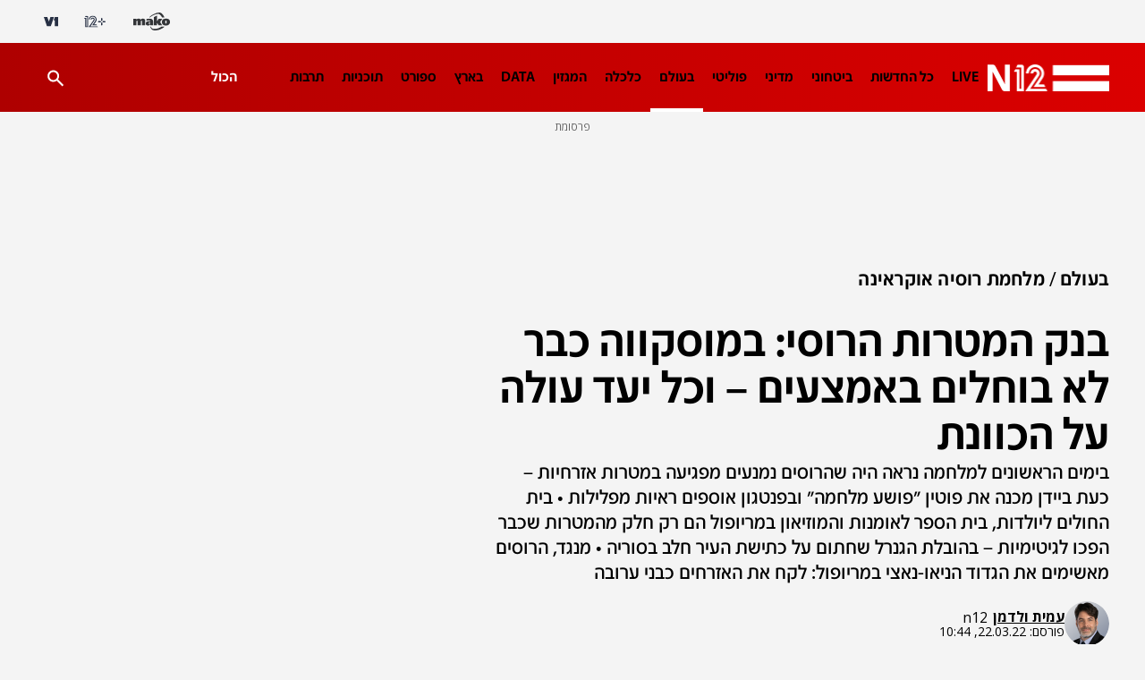

--- FILE ---
content_type: text/html;charset=utf-8
request_url: https://www.mako.co.il/news-world/ukraine_russia_war/Article-eb8f80c0911bf71026.htm
body_size: 36130
content:
<!DOCTYPE html><html lang="he" dir="rtl"><head><meta charSet="utf-8"/><meta name="viewport" content="width=device-width"/><script id="global-vars">var vcmidOfContent="eb8f80c0911bf710VgnVCM200000650a10acRCRD";  var MAKOPAGE="eb8f80c0911bf710VgnVCM200000650a10acRCRD";var currentChannelId="9274718a5654f710VgnVCM200000650a10acRCRD";var mainChannelId="31750a2610f26110VgnVCM1000005201000aRCRD";var secondaryChannelId="dbfcc3bdc7f26110VgnVCM1000005201000aRCRD";</script><script>var makoCatDFP = {"iu":"/242748299/mako/news/news_world","preload":true,"cust_params":{"osVersion":"%OS_VERSION%","language":"%LANGUAGE%","locale":"%LOCALE%","version":"%VERSION%","deviceid":"%DEVICE_ID%","appid":"%APP_ID%","devicetype":"%DEVICE_TYPE%","advertiserId":"%ADVERTISER_ID%","bundleId":"%PRODUCT_BUNDLE_ID%","payinguser":"%IS_PAYING_USER%","paidContent":"%IS_PAID_CONTENT%","makoHN":"%HOUSE_NUMBERS%","carrier":"%CARRIER%","pushTrigger":"%PUSH_TRIGGER%","deviceModel":"%DEVICE_MODEL%","pushTags":"%PUSH_TAGS%","osType":"%OS_TYPE%","level4":"ukrainerussiawar","contentType":"articleins","FORMAT":"%FORMAT%","MAKOPAGE":"%GUID%","location_sub_campaign":"%LOCATION_SUB_CAMPAIGN%","video_from_time":"%VIDEO_FROM_TIME%","random_number":"%RANDOM_NUMBER%","user_id":"%USER_ID%"}}</script><meta name="robots" content="index, follow, max-image-preview:large"/><link rel="canonical" href="https://www.mako.co.il/news-world/ukraine_russia_war/Article-eb8f80c0911bf71026.htm"/><title>בנק המטרות הרוסי: גם יעדים אזרחיים על הכוונת | N12</title><meta name="description" content="בימים הראשונים למלחמה נראה היה שהרוסים נמנעים מפגיעה במטרות אזרחיות – כעת ביידן מכנה את פוטין &quot;פושע מלחמה&quot; ובפנטגון אוספים ראיות מפלילות"/><meta property="og:title" content="בנק המטרות הרוסי: גם יעדים אזרחיים על הכוונת"/><meta property="og:description" content="בימים הראשונים למלחמה נראה היה שהרוסים נמנעים מפגיעה במטרות אזרחיות – כעת ביידן מכנה את פוטין &quot;פושע מלחמה&quot; ובפנטגון אוספים ראיות מפלילות"/><meta property="og:type" content="article"/><meta property="og:image" content="https://img.mako.co.il/2022/03/22/UKRAINE_BUILDINGS_2203_2_re_autoOrient_w.jpg"/><meta property="og:site_name" content="N12"/><meta property="og:locale" content="he_IL"/><meta property="og:url" content="https://www.mako.co.il/news-world/ukraine_russia_war/Article-eb8f80c0911bf71026.htm"/><link rel="icon" href="https://rcs.mako.co.il/images/N12favicon/favicon.ico" type="image/x-icon"/><link rel="icon" href="https://rcs.mako.co.il/images/favicon/N12/favicon.png" type="image/png"/><link rel="apple-touch-icon" href="https://rcs.mako.co.il/images/favicon/N12/apple-touch-icon.png"/><link rel="icon" sizes="16x16" href="https://rcs.mako.co.il/images/favicon/N12/favicon-16x16.png"/><link rel="icon" sizes="32x32" href="https://rcs.mako.co.il/images/favicon/N12/favicon-32x32.png"/><link rel="icon" sizes="96x96" href="https://rcs.mako.co.il/images/favicon/N12/favicon-96x96.png"/><link rel="icon" sizes="192x192" href="https://rcs.mako.co.il/images/favicon/N12/android-icon-192x192.png"/><meta name="twitter:card" content="summary_large_image"/><meta name="twitter:title" content="בנק המטרות הרוסי: גם יעדים אזרחיים על הכוונת"/><meta name="twitter:description" content="בימים הראשונים למלחמה נראה היה שהרוסים נמנעים מפגיעה במטרות אזרחיות – כעת ביידן מכנה את פוטין &quot;פושע מלחמה&quot; ובפנטגון אוספים ראיות מפלילות"/><meta name="twitter:image" content="https://img.mako.co.il/2022/03/22/UKRAINE_BUILDINGS_2203_2_re_autoOrient_w.jpg"/><meta name="twitter:site" content="@N12News"/><meta name="author" content="עמית ולדמן"/><meta property="article:published_time" content="2022-03-22T12:44:00+0200"/><link rel="alternate" type="application/rss+xml" href="https://rcs.mako.co.il/rss/31750a2610f26110VgnVCM1000005201000aRCRD.xml"/><link rel="alternate" href="android-app://com.goldtouch.mako/mako/openArticle?url=/news-world/ukraine_russia_war/Article-eb8f80c0911bf71026.htm?utm_source=Google&amp;utm_medium=OrganicSearchResults&amp;utm_campaign=AppIndexing"/><link rel="alternate" href="ios-app://340173260/mako/openArticle?url=/news-world/ukraine_russia_war/Article-eb8f80c0911bf71026.htm?utm_source=Google&amp;utm_medium=OrganicSearchResults&amp;utm_campaign=AppIndexing"/><link rel="alternate" href="android-app://com.channel2.mobile.ui/news12/?link=/news-world/ukraine_russia_war/Article-eb8f80c0911bf71026.htm?utm_source=Google&amp;utm_medium=OrganicSearchResults&amp;utm_campaign=AppIndexing"/><link rel="alternate" href="ios-app://333211486/news12?link=/news-world/ukraine_russia_war/Article-eb8f80c0911bf71026.htm?utm_source=Google&amp;utm_medium=OrganicSearchResults&amp;utm_campaign=AppIndexing"/><script type="application/ld+json">{
  "@context": "https://schema.org",
  "@type": "BreadcrumbList",
  "itemListElement": [
    {
      "@type": "ListItem",
      "position": 1,
      "name": "בעולם",
      "item": "https://www.mako.co.il/news-world"
    },
    {
      "@type": "ListItem",
      "position": 2,
      "name": "מלחמת רוסיה אוקראינה",
      "item": "https://www.mako.co.il/news-world/ukraine_russia_war"
    }
  ]
}</script><script type="application/ld+json">{
  "@context": "https://schema.org",
  "@type": "NewsArticle",
  "description": "בימים הראשונים למלחמה נראה היה שהרוסים נמנעים מפגיעה במטרות אזרחיות – כעת ביידן מכנה את פוטין \"פושע מלחמה\" ובפנטגון אוספים ראיות מפלילות • בית החולים ליולדות, בית הספר לאומנות והמוזיאון במריופול הם רק חלק מהמטרות שכבר הפכו לגיטימיות – בהובלת הגנרל שחתום על כתישת העיר חלב בסוריה • מנגד, הרוסים מאשימים את הגדוד הניאו-נאצי במריופול: לקח את האזרחים כבני ערובה",
  "image": {
    "width": 1044,
    "height": 587,
    "url": "https://img.mako.co.il/2022/03/22/UKRAINE_BUILDINGS_2203_2_re_autoOrient_w.jpg"
  },
  "url": "https://www.mako.co.il/news-world/ukraine_russia_war/Article-eb8f80c0911bf71026.htm",
  "video": {
    "@type": "VideoObject",
    "name": "המלחמה באוקראינה: היום ה-26",
    "duration": "PT0H2M29S",
    "uploadDate": "2022-03-21T20:35:00+0200",
    "embedUrl": "https://www.mako.co.il/player-embed/?vid=651a3b458bdaf710VgnVCM200000650a10acRCRD&cid=9274718a5654f710VgnVCM200000650a10acRCRD&galleryCid=eb8f80c0911bf710VgnVCM200000650a10acRCRD",
    "@context": "https://schema.org"
  },
  "author": [
    {
      "@type": "Person",
      "name": "עמית ולדמן",
      "url": "https://www.mako.co.il/news-team/Editor-b793386ee961911004.htm"
    }
  ],
  "publisher": {
    "name": "N12",
    "logo": {
      "width": 624,
      "height": 383,
      "url": "https://img.mako.co.il/2021/03/21/Logo_News12_H_autoOrient_i.jpg"
    },
    "@type": "NewsMediaOrganization"
  },
  "speakable": {
    "xPath": [
      "/html/head/title",
      "/html/head/meta[@name='description']/@content"
    ],
    "@type": "SpeakableSpecification"
  },
  "inLanguage": "he",
  "articleSection": "החדשות",
  "articleBody": "כמעט 4 שבועות לאחר שפרצה המלחמה בין רוסיה ואוקראינה, וגורמי המודיעין המערביים חוזרים וטוענים שההתקדמות הרוסית בשטח נבלמה כמעט לחלוטין. בעוד שנראה היה בימים הראשונים למלחמה שהרוסים נמנעים מפגיעה באוכלוסייה אזרחית – כבר תקופה ארוכה שאלו אינם עוד פני הדברים. לפני יומיים הודיעו באום שכמעט 1,000 אזרחים נהרגו עד כה בלחימה, ואילו האוקראינים עצמם מעריכים שהמספר גבוה בהרבה.המלחמה באוקראינה - סיקור N12:היום ה-27 למלחמה: עדכונים שוטפים הישראלי שהצטרף לצבא אוקראינה ונפצע הרוסים אמרו שזה יכול להיגמר בכמה דרכיםנשיא ארהב ג'ו ביידן אישר הלילה (שלישי) שרוסיה השתמשה שוב בטיל היפר-סוני (שגיא-קולי) במלחמה. יש סיבה שהם משתמשים בזה, כמעט בלתי אפשרי לעצור את זה, אמר בדברים שנשא לקראת יציאתו לביקור באירופה עוד השבוע. דובר הפנטגון ג'ון קירבי התייחס לטענות על פגיעות רוסיות באזרחים ואמר: אנחנו בהחלט מזהים ראיות שכוחות רוסיים מבצעים פשעי מלחמה. אנו פועלים לאסוף ראיות על כך. במקביל, הוחלט בימים האחרונים לפתוח בחקירה נגד צבא רוסיה בבית הדין הפלילי הבין-לאומי בהאג בחשד לביצוע פשעי מלחמה.מי שעשוי להתמודד עם האשמות כבדות בעניין הוא לוטנט ג'נרל (מקביל לדרגת רב-אלוף) מיכאיל מזנצב, העומד בראש מרכז פיקוד ההגנה הרוסי. מזנצב הוא העומד מאחורי האולטימטום הרוסי בדרישה לכניעת העיר מריופול וידוע לשמצה בשל התפקיד שמילא בפיקוד על צבא רוסיה בלחימה בסוריה. הוא ידוע כמי שניהל את הלחימה הרוסית, בשילוב כוחות הנשיא אסד, נגד המורדים בעיר חלב, שהפכה לעי חורבות ולסמל החורבן במלחמת האזרחים בסוריה.התפקיד המכריע שזוכה לו מזנצב כעת מסמל אולי יותר מכל את ההבנה כי אוכלוסייה אזרחית אינה מהווה עוד מכשול או אתגר עבור צבא רוסיה באוקראינה בדרך להשגת מטרותיו. בשידורי רשת BBC טענו כי מריופול היא יותר עיר לשעבר מאשר עיר. על פי הדיווחים, 80%-90% מהבניינים בעיר ספגו פגזים וטילים ואף כי כ-40% מהמבנים בעיר אינם ניתנים לשיקום. זאת לצד הטענה כי בכל 10 דקות בממוצע נופל בעיר טיל. מזנצב מצידו, טוען שכוחות לאומניים אוקראיניים מחזיקים את האזרחים במריופול כבני ערובה – והם האחראים למוות ההמוני שמתחולל בעיר – שגופי הצלה כמו הצלב האדום מזהירים במשך ימים מפני אסון הומניטרי שכבר מתחולל בה.בית החולים ליולדות, בית הספר לאומנות והתיאטרון העירוני, שרובם ככולם העניקו מקלט לאזרחים חפים מפשע רבים – הפכו גם הם למטרות לגיטימיות עבור צבא רוסיה במריופול. הרוסים חוזרים ואומרים שכוחות צבאיים לאומנים משתמשים באותם אתרים ומנצלים את האוכלוסייה האזרחית שבהם כמגן אנושי – ובכך מצדיקים את התקיפות הנרחבות.הטענה הרוסית על פעילות של כוחות צבא לאומניים אוקראיניים במריופול מתייחסת בעיקר לגדוד המבצעים המיוחדים של אזוב, כוח צבאי ימני ניאו-נאצי המשתייך באופן רשמי למשמר הלאומי באוקראינה, וגובה אבדות כבדות מצבא רוסיה. היחידה הוקמה לראשונה בשנת 2014, והשתתפה בלחימה בזמן הכיבוש מחדש של מריופול מידי כוחות הבדלנים הפרו-רוסים שהשתלטו גם על המחוזות דונייצק ולוהנסק. כוחו של גדוד אזוב מונה בין כמה מאות לאלפים בודדים של לוחמים, אבל רוסיה, ובמיוחד כלי התקשורת שבה, מרבים להדגיש את השפעתו על המלחמה. על רקע הלחימה בקבוצה זו, ולצד הרטוריקה הרוסית במלחמה להביא לדה-נאציפיקציה של אוקראינה, רואים הרוסים הזדמנות להצדיק את הלחימה האגרסיבית במריופול ואף להביא לכתישתה בפועל.ואולם, לא רק במריופול מפציצים הרוסים אתרים אזרחיים ללא הפסקה. אתמול הופצץ ונחרב בבירה קייב מרכז מסחרי גדול, וגם כמה בנייני דירות סמוכים נפגעו. גם במקרה זה, כמו במקרים קודמים, כמו למשל בתקיפת מחסן נשק גדול באזור העיר איוונו-פרנקיבסק שבמערב אוקראינה לפני 3 ימים, בוצע שימוש בטיל היפר-סוני. דבריו של ביידן הלילה מצטרפים לדברים שאמר על פוטין בשבוע שעבר: אני חושב שהוא פושע מלחמה. האמירה הזו גרמה למשרד החוץ הרוסי לזמן אתמול את השגריר האמריקני במוסקווה לשיחת נזיפה, ולעדכן אותו כי היא מביאה את היחסים בין ארהב ורוסיה לסכנת התמוטטות.ככל שמתקדמת המלחמה ניכר כי רוסיה מסמנת מטרות בשל חשיבות גיאוגרפית, מבלי להתחשב כלל במכשולים האזרחיים שבדרך. בשל כך, נדמה שגורלה של העיר מריופול נחרץ, שכן היא שוכנת במיקום אסטרטגי מכריע מבחינת הרוסים. מדובר באחת הערים הגדולות הקרובות ביותר לגבול הרוסי מצד אחד, ומנגד לעיר נמל חשובה לחופי הים השחור.פרופסור אלכס בלאמי, חוקר קונפליקטים, אמר לרשת ABC שמריופול נמצאת בין כמה קבוצות חיילים רוסים המתקדמות מכמה כיוונים שונים. נראה שהמטרה הרוסית היא לחבר בין כוחותיה הנעים מחצי האי קרים בכיוונים צפון ומזרח עם אלה הנעים מערבה מדונבאס, במטרה ליצור טריטוריה רציפה בשליטה רוסית לאורך החוף הדרום מזרחי של אוקראינה, אמר.מריופול בבירור עומדת בדרכה של המטרה הזו, אומר פרופסור גרהאם גיל מאוניברסיטת סידני, מומחה לפוליטיקה רוסית. לדבריו, מריופול נמצאת בליבו של נתיב יבשתי מרוסיה לכיוון חצי האי קרים. אם יוקם ויישמר מסדרון שכזה, הוא ישפר מאוד את הגישה הרוסית לחצי האי קרים, שכרגע מוגבלת לדרך הים וגשר יבשתי אחד צר, הוסיף.",
  "wordCount": 4321,
  "headline": "בנק המטרות הרוסי: במוסקווה כבר לא בוחלים באמצעים – וכל יעד עולה על הכוונת",
  "datePublished": "2022-03-22T12:44:00+0200",
  "keywords": "מלחמת רוסיה אוקראינה, המלחמה בסוריה, נאו-נאצי, פוטין, ביידן",
  "isAccessibleForFree": true,
  "mainEntityOfPage": {
    "@type": "WebPage",
    "@id": "https://www.mako.co.il/news-world/ukraine_russia_war/Article-eb8f80c0911bf71026.htm"
  }
}</script><meta name="next-head-count" content="36"/><script src="https://rcs.mako.co.il/js/domo/domo-1.0.0.js" defer=""></script><script src="https://ads.kway.co.il/cdn/scripts/kway-bundle.min.js" defer=""></script><link rel="stylesheet" href="https://rcs.mako.co.il/player-responsive/mako-video-player.css"/><script src="https://rcs.mako.co.il/player-responsive/mako-video-player.js" defer=""></script><script async="" src="https://tags.dxmdp.com/tags/36699dd9-d954-4d40-be6a-4bbfce1f3652/dmp-provider.js"></script><script id="vad-hb-snippet" data-publisher="mako">var _0x2050=['type','head','unshift','document','src','pubads','refresh','//cdn.valuad.cloud/hb/','now','top','random','vad_timestamp','vad-hb-script','push','disableInitialLoad','text/javascript','_vadHb','vad_rollout','appendChild','googletag','cmd','data-publisher','getItem','mako'];(function(_0x2886b3,_0x205089){var _0x484819=function(_0x58ee27){while(--_0x58ee27){_0x2886b3['push'](_0x2886b3['shift']());}};_0x484819(++_0x205089);}(_0x2050,0x10e));var _0x4848=function(_0x2886b3,_0x205089){_0x2886b3=_0x2886b3-0x0;var _0x484819=_0x2050[_0x2886b3];return _0x484819;};(function(){function _0x3568dd(){var _0x30ccc2='mako';window['vadPubId']=_0x30ccc2;var _0x27906d=_0x4848('0x11');var _0x8194e4=_0x4848('0x6');var _0x51c654=Date[_0x4848('0x2')]();var _0x5b82be=window['top'][_0x4848('0x15')]['createElement']('script');_0x5b82be[_0x4848('0x12')]=_0x4848('0x9');_0x5b82be['setAttribute'](_0x4848('0xf'),_0x30ccc2);_0x5b82be['id']=_0x8194e4;_0x5b82be['async']=!![];var _0x3fbf1d=_0x51c654-_0x51c654%(0x15180*0x3e8);var _0x75f0e9=parseInt(localStorage[_0x4848('0x10')](_0x4848('0x5')),0xa)||_0x3fbf1d;_0x5b82be[_0x4848('0x16')]=_0x4848('0x1')+_0x27906d+'-prod.js'+'?timestamp='+(_0x3fbf1d>_0x75f0e9?_0x3fbf1d:_0x75f0e9);window[_0x4848('0x3')]['document'][_0x4848('0x13')][_0x4848('0xc')](_0x5b82be);}function _0x390dd0(){window['googletag']=window[_0x4848('0xd')]||{'cmd':[]};var _0x100c01=window[_0x4848('0xd')];_0x100c01[_0x4848('0xe')]=_0x100c01[_0x4848('0xe')]||[];if(_0x100c01[_0x4848('0xe')]['unshift']){_0x100c01[_0x4848('0xe')][_0x4848('0x14')](function(){_0x100c01['pubads']()[_0x4848('0x8')]();});}else{_0x100c01[_0x4848('0xe')][_0x4848('0x7')](function(){_0x100c01[_0x4848('0x17')]()['disableInitialLoad']();});}}function _0x4c363e(){window[_0x4848('0xd')]=window[_0x4848('0xd')]||{'cmd':[]};var _0x187965=window['googletag'];_0x187965[_0x4848('0xe')][_0x4848('0x7')](function(){if(!window[_0x4848('0xa')]){_0x187965[_0x4848('0x17')]()[_0x4848('0x0')]();}});}var _0x402ccc=parseFloat(localStorage['getItem'](_0x4848('0xb')))||0x1;if(Math[_0x4848('0x4')]()<=_0x402ccc){_0x390dd0();_0x3568dd();setTimeout(function(){_0x4c363e();},0xbb8);}}());</script><link rel="preload" href="/_next/static/media/2a122341996a0dc8-s.p.woff2" as="font" type="font/woff2" crossorigin="anonymous" data-next-font="size-adjust"/><link rel="preload" href="/_next/static/media/4351d5025c9cfaf4-s.p.woff2" as="font" type="font/woff2" crossorigin="anonymous" data-next-font="size-adjust"/><link rel="preload" href="/_next/static/media/a2867e4a92b41612-s.p.woff2" as="font" type="font/woff2" crossorigin="anonymous" data-next-font="size-adjust"/><link rel="preload" href="/_next/static/media/9d5c39a2f679db17-s.p.woff2" as="font" type="font/woff2" crossorigin="anonymous" data-next-font="size-adjust"/><link rel="preload" href="/_next/static/media/c1a1fe1e2bf9b2ee.p.woff2" as="font" type="font/woff2" crossorigin="anonymous" data-next-font=""/><link rel="preload" href="/_next/static/media/94414a4b941d1359-s.p.woff2" as="font" type="font/woff2" crossorigin="anonymous" data-next-font="size-adjust"/><link rel="preload" href="/_next/static/media/ff720424218d9ad3-s.p.woff2" as="font" type="font/woff2" crossorigin="anonymous" data-next-font="size-adjust"/><link rel="preload" href="/_next/static/media/742c5bb8d7839ad2-s.p.woff2" as="font" type="font/woff2" crossorigin="anonymous" data-next-font="size-adjust"/><link rel="preload" href="/_next/static/media/adea7bc39673359f-s.p.woff2" as="font" type="font/woff2" crossorigin="anonymous" data-next-font="size-adjust"/><link rel="preload" href="/_next/static/css/35cc0bab5a469090.css" as="style"/><link rel="stylesheet" href="/_next/static/css/35cc0bab5a469090.css" data-n-g=""/><link rel="preload" href="/_next/static/css/a16dc88fa2e60cc9.css" as="style"/><link rel="stylesheet" href="/_next/static/css/a16dc88fa2e60cc9.css" data-n-p=""/><link rel="preload" href="/_next/static/css/c1b4904d2a0f1c5a.css" as="style"/><link rel="stylesheet" href="/_next/static/css/c1b4904d2a0f1c5a.css" data-n-p=""/><link rel="preload" href="/_next/static/css/8173d49f345d0f91.css" as="style"/><link rel="stylesheet" href="/_next/static/css/8173d49f345d0f91.css" data-n-p=""/><noscript data-n-css=""></noscript><script defer="" nomodule="" src="/_next/static/chunks/polyfills-78c92fac7aa8fdd8.js"></script><script src="/_next/static/chunks/webpack-1e9d3f973bd7f51f.js" defer=""></script><script src="/_next/static/chunks/framework-18c7e6fcf99e5daa.js" defer=""></script><script src="/_next/static/chunks/main-520399ed38274a1f.js" defer=""></script><script src="/_next/static/chunks/pages/_app-3c5d0b87d8def1e1.js" defer=""></script><script src="/_next/static/chunks/d6e1aeb5-78907f0eb308e259.js" defer=""></script><script src="/_next/static/chunks/ea88be26-69bddfd1f8dfa2c9.js" defer=""></script><script src="/_next/static/chunks/505-7d00fbd7baf8c39e.js" defer=""></script><script src="/_next/static/chunks/174-074a2b32b2685f15.js" defer=""></script><script src="/_next/static/chunks/281-0223fbeb0ba4b1c1.js" defer=""></script><script src="/_next/static/chunks/394-200189ea1fb7c6bc.js" defer=""></script><script src="/_next/static/chunks/pages/%5B...catchAllRoutes%5D-0fb969bdde36cdd6.js" defer=""></script><script src="/_next/static/3.2.0/_buildManifest.js" defer=""></script><script src="/_next/static/3.2.0/_ssgManifest.js" defer=""></script><script>var __uzdbm_1 = "d071c321-186d-4ed1-87d6-19644452b566";var __uzdbm_2 = "MGMwMTM5OTAtY2oyai00NWRkLWJjNjItZjdiOGUxNzc3Yzg2JDE4LjIxNi41Mi4yMDI=";var __uzdbm_3 = "7f9000d071c321-186d-4ed1-87d6-19644452b5661-17691215871130-002ea298f3313d4d9f010";var __uzdbm_4 = "false";var __uzdbm_5 = "uzmx";var __uzdbm_6 = "7f9000977d5d96-c85a-4b5f-83b4-8a9c7b18498f1-17691215871130-15310e16b60b292a10";var __uzdbm_7 = "mako.co.il";</script> <script>   (function (w, d, e, u, c, g, a, b) {     w["SSJSConnectorObj"] = w["SSJSConnectorObj"] || {       ss_cid: c,       domain_info: "auto",     };     w[g] = function (i, j) {       w["SSJSConnectorObj"][i] = j;     };     a = d.createElement(e);     a.async = true;     if (       navigator.userAgent.indexOf('MSIE') !== -1 ||       navigator.appVersion.indexOf('Trident/') > -1     ) {       u = u.replace("/advanced/", "/advanced/ie/");     }     a.src = u;     b = d.getElementsByTagName(e)[0];     b.parentNode.insertBefore(a, b);   })(     window, document, "script", "https://www.mako.co.il/18f5227b-e27b-445a-a53f-f845fbe69b40/stormcaster.js", "cj2l", "ssConf"   );   ssConf("c1", "https://www.mako.co.il");   ssConf("c3", "c99a4269-161c-4242-a3f0-28d44fa6ce24");   ssConf("au", "mako.co.il");   ssConf("cu", "validate.perfdrive.com, ssc"); </script></head><body><div id="__next"><div id="news-layout-id" class="__className_6a56bc NewsLayout_root__lwhCV"><div class="HeaderMobile_placeholder__tnPG_"><div class="HeaderMobile_global__ksEbw"></div><div class="HeaderMobile_main__T_dq3 HeaderMobile_news__y88Rv"></div></div><header id="mobile-page-header" class="HeaderMobile_root__7B7ua HeaderMobile_news__y88Rv" style="--header-background:linear-gradient(268deg, #DB0000, #AE0000)"><a target="_self" class="SiteLogo_root__XGaS2" href="https://www.n12.co.il"><img alt="N12" title="N12" src="https://img.mako.co.il/2025/07/21/newLogo_N12.png" width="87.2" height="19.2"/></a><div class="Hamburger_root__g2xj7"><button><svg width="24" height="24" fill="none" xmlns="http://www.w3.org/2000/svg"><path fill-rule="evenodd" clip-rule="evenodd" d="M3 8V6h18v2H3Zm0 5h18v-2H3v2Zm0 5h18v-2H3v2Z" fill="#fff"></path></svg></button></div><nav class="Hamburger_sideMenu__bDy4P"><div class="HeaderMobile_sideMenuLogo__XXpgo"><a target="_self" class="SiteLogo_root__XGaS2" href="https://www.n12.co.il"><img alt="N12" title="N12" src="https://img.mako.co.il/2025/07/21/newLogo_N12.png" width="87.2" height="19.2"/></a></div><div class="HeaderMobile_sideMenuContent__eb_WP"><div class="Search_mobile__uUmYp"><div class="Search_searchInputWrapper__NGhFR"><input class="__className_723efa" placeholder="חיפוש באתר"/><button class="Search_searchIcon__xrwYZ Search_searchIconInsideMobile__QDW9M"><svg width="24" height="24" fill="none" xmlns="http://www.w3.org/2000/svg"><path d="m19.73 21.5-6.3-6.3a6.096 6.096 0 0 1-3.8 1.3c-1.816 0-3.353-.629-4.611-1.887C3.76 13.354 3.13 11.817 3.13 10c0-1.817.63-3.354 1.888-4.613C6.277 4.129 7.814 3.5 9.63 3.5c1.816 0 3.354.629 4.613 1.887C15.502 6.646 16.13 8.183 16.13 10a6.096 6.096 0 0 1-1.3 3.8l6.3 6.3-1.4 1.4Zm-10.1-7c1.25 0 2.313-.437 3.189-1.312.874-.875 1.312-1.938 1.312-3.188 0-1.25-.438-2.313-1.312-3.188C11.943 5.937 10.88 5.5 9.63 5.5c-1.25 0-2.313.437-3.188 1.312S5.13 8.75 5.13 10c0 1.25.437 2.313 1.312 3.188S8.38 14.5 9.63 14.5Z" fill="#333538" opacity="0.7"></path></svg></button></div></div><div class="Accordion_root__F44QY"><div class="Accordion_accordionBase__ivr_Q"><span class="Accordion_itemTitle__DaMQB">מדורים</span><button class="Accordion_plusToggle__2tiXq"><svg width="24" height="24" fill="none" xmlns="http://www.w3.org/2000/svg"><g fill="#fff"><path d="M11 5h2v14h-2z"></path><path d="M19 11v2H5v-2z"></path></g></svg></button></div><ul style="display:none" class="Accordion_dropDown__u8Sbi Accordion_news__whgLd __variable_6a56bc"><li><a target="_self" href="https://www.mako.co.il/news-channel2/Channel-2-Newscast-q3_2019/Article-3bf5c3a8e967f51006.htm">LIVE</a></li><li><a target="_self" href="https://www.mako.co.il/news-dailynews">כל החדשות</a></li><li><a target="_self" href="https://www.mako.co.il/news-military">ביטחוני</a></li><li><a target="_self" href="https://www.mako.co.il/news-diplomatic">מדיני</a></li><li><a target="_blank" href="https://www.mako.co.il/news-politics">פוליטי</a></li><li><a target="_self" href="https://www.mako.co.il/news-world">בעולם</a></li><li><a target="_self" href="https://www.mako.co.il/news-money">כלכלה</a></li><li><a target="_self" href="https://www.mako.co.il/news-n12_magazine">המגזין</a></li><li><a target="_self" href="https://www.mako.co.il/news-specials/data_n12">DATA</a></li><li><a target="_self" href="https://www.mako.co.il/news-israel">בארץ</a></li><li><a target="_self" href="https://www.mako.co.il/news-sport">ספורט</a></li><li><a target="_self" href="https://www.mako.co.il/news-channel12">תוכניות</a></li><li><a target="_self" href="https://www.mako.co.il/news-entertainment">תרבות</a></li><li><a target="_self" href="https://www.mako.co.il/news-law">פלילי</a></li><li><a target="_self" href="https://www.mako.co.il/news-tip12">LifeStyle</a></li><li><a target="_self" href="https://www.mako.co.il/news-education">חינוך</a></li><li><a target="_self" href="https://www.mako.co.il/news-money/consumer">צרכנות</a></li><li><a target="_self" href="https://www.mako.co.il/news-money/real_estate">עיצוב ונדל&quot;ן</a></li><li><a target="_self" href="https://www.mako.co.il/news-podcast_n12">הפודקאסטים</a></li><li><a target="_self" href="https://www.mako.co.il/news-columns">פרשנות</a></li><li><a target="_self" href="https://www.mako.co.il/news-lifestyle">בריאות</a></li><li><a target="_self" href="https://www.mako.co.il/news-science">מדע וסביבה</a></li><li><a target="_self" href="https://stories.sc/mako/channel12jobs">דרושים חדשות 12</a></li><li><a target="_self" href="https://www.mako.co.il/news-business">business</a></li></ul><div class="Accordion_accordionBase__ivr_Q"><span class="Accordion_itemTitle__DaMQB">תוכניות חדשות 12</span><button class="Accordion_plusToggle__2tiXq"><svg width="24" height="24" fill="none" xmlns="http://www.w3.org/2000/svg"><g fill="#fff"><path d="M11 5h2v14h-2z"></path><path d="M19 11v2H5v-2z"></path></g></svg></button></div><ul style="display:none" class="Accordion_dropDown__u8Sbi Accordion_news__whgLd __variable_6a56bc"><li><a target="_self" href="https://www.mako.co.il/news-channel12/economy_newcast">תוכנית חיסכון</a></li><li><a target="_self" href="https://www.mako.co.il/news-channel12/six-newscast">שש עם</a></li><li><a target="_self" href="https://www.mako.co.il/news-channel12/friday_newscast">אולפן שישי</a></li><li><a target="_self" href="https://www.mako.co.il/news-channel12/meet_the_press">פגוש את העיתונות</a></li><li><a target="_self" href="https://www.mako.co.il/news-channel12/channel_12_newscast">המהדורה המרכזית</a></li><li><a target="_self" href="https://www.mako.co.il/news-channel12/rafi_reshef">חמש עם רפי רשף</a></li><li><a target="_self" href="https://www.mako.co.il/news-channel12/first_edition">מהדורת היום</a></li><li><a target="_self" href="https://www.mako.co.il/news-channel12/weekend_newscast">חדשות סוף השבוע</a></li></ul><div class="Accordion_accordionBase__ivr_Q"><span class="Accordion_itemTitle__DaMQB">שיתופי פעולה</span><button class="Accordion_plusToggle__2tiXq"><svg width="24" height="24" fill="none" xmlns="http://www.w3.org/2000/svg"><g fill="#fff"><path d="M11 5h2v14h-2z"></path><path d="M19 11v2H5v-2z"></path></g></svg></button></div><ul style="display:none" class="Accordion_dropDown__u8Sbi Accordion_news__whgLd __variable_6a56bc"><li><a target="_self" href="https://www.mako.co.il/news-business/duns_100">duns 100</a></li><li><a target="_self" href="https://www.mako.co.il/news-law_guide">חוק ומשפט</a></li><li><a target="_self" href="https://www.mako.co.il/news-med12">MED12</a></li><li><a target="_self" href="https://www.drushim.co.il/">דרושים IL</a></li><li><a target="_self" href="https://easy.co.il/">easy</a></li><li><a target="_self" href="https://www.mako.co.il/news-special_projects/conferences">ועידות קשת 12</a></li><li><a target="_self" href="https://www.mako.co.il/news-med12/lung_ambition">לאנג אמבישן</a></li><li><a target="_self" href="https://www.mako.co.il/news-special_projects/buying_apartment">דירה באחריות</a></li><li><a target="_self" href="https://www.mako.co.il/news-med12/by_the_back">דרך הגב</a></li><li><a target="_self" href="https://www.mako.co.il/news-special_projects/neighborhood_with_everything">שכונה עם הכל</a></li><li><a target="_self" href="https://www.mako.co.il/news-special_projects/most_promising_startups">הסטארטאפים</a></li><li><a target="_self" href="https://www.mako.co.il/study-career-open-days">בדרך לתואר</a></li><li><a target="_self" href="https://www.mako.co.il/tv-shark-tank/season4-learn_from_the_sharks">לומדים מהכרישים</a></li><li><a target="_self" href="https://www.mako.co.il/news-special_projects/one_question">שאלה אחת ביום</a></li></ul><div class="Accordion_accordionBase__ivr_Q"><span class="Accordion_itemTitle__DaMQB">אתרים מקשת דיגיטל</span><button class="Accordion_plusToggle__2tiXq"><svg width="24" height="24" fill="none" xmlns="http://www.w3.org/2000/svg"><g fill="#fff"><path d="M11 5h2v14h-2z"></path><path d="M19 11v2H5v-2z"></path></g></svg></button></div><ul style="display:none" class="Accordion_dropDown__u8Sbi Accordion_news__whgLd __variable_6a56bc"><li><a target="_self" href="https://www.mako.co.il/">mako</a></li><li><a target="_blank" href="https://www.mako.co.il/mako-vod">+12</a></li><li><a target="_blank" href="https://www.v-1.co.il/">V1</a></li></ul></div><ul class="AboutUs_root__mw1QB __className_367ac3 AboutUs_news__XD0Qh"><li><a target="_blank" href="https://www.mako.co.il/collab/N12_Contact.html">צרו קשר</a></li><li><a target="_blank" href="mailto:mail@ch2news.co.il">המייל האדום</a></li><li><a target="_blank" href="https://www.mako-publishers.com/n12">פרסמו אצלנו</a></li><li><a target="_self" href="https://wa.me/972502010818">לפנייה ב-WhatsApp</a></li><li><a target="_blank" href="https://www.mako.co.il/help-terms-of-use/Article-d37908dd1674c11006.htm">תנאי שימוש</a></li><li><a target="_blank" href="https://www.mako.co.il/help-terms-of-use/Article-d37908dd1674c11006.htm">מדיניות הפרטיות</a></li><li><a target="_self" href="https://www.mako.co.il/help-5bb6bf4ccf39c110/Article-b7ff18a9de86471026.htm">הסדרי נגישות</a></li><li><a target="_blank" href="https://www.mako.co.il/news-israel/2020_q1/Article-2cc76c5fee85071026.htm">אודות</a></li></ul><div class="SocialMenu_divider__KaGaB SocialMenu_news__KNfCJ"></div><ul class="SocialMenu_root__C8GTl SocialMenu_news__KNfCJ SocialMenu_mobile__aBStf __className_367ac3"><span class="__className_6a56bc">עקבו אחרינו</span><li><a target="_blank" href="mailto:mail@ch2news.co.il"><img src="https://img.mako.co.il/2024/06/20/socialButton-Mail-black.svg" alt="מייל" title="מייל" loading="lazy" width="24" height="24"/></a></li><li><a target="_blank" href="https://www.tiktok.com/@n12news"><img src="https://img.mako.co.il/2024/06/20/socialButton-66Tiktok-white.svg" alt="טיקטוק" title="טיקטוק" loading="lazy" width="24" height="24"/></a></li><li><a target="_blank" href="https://www.instagram.com/n12news/"><img src="https://img.mako.co.il/2024/06/20/socialButton-8Insta-white.svg" alt="אינסטגרם" title="אינסטגרם" loading="lazy" width="24" height="24"/></a></li><li><a target="_blank" href="https://www.facebook.com/N12News/"><img src="https://img.mako.co.il/2024/06/20/socialButton-7facebook-white.svg" alt="פייסבוק" title="פייסבוק" loading="lazy" width="24" height="24"/></a></li><li><a target="_blank" href="https://x.com/N12News"><img src="https://img.mako.co.il/2024/06/20/socialButton-1X-White.svg" alt="X" title="X" loading="lazy" width="24" height="24"/></a></li></ul><div class="SocialMenu_divider__KaGaB SocialMenu_news__KNfCJ"></div><div class="Partners_root__SiLlD __className_367ac3 Partners_news__i2fDF"><small>© כל הזכויות שמורות</small><small>שתפים</small><ul><li><a target="_blank" href="https://eshkolot.co.il/"><img alt="אשכולות" title="אשכולות" src="https://img.mako.co.il/2024/07/01/eshkolot_partners.png" loading="lazy" width="68" height="23"/></a></li><li><a target="_blank" href="https://acum.org.il/"><span>אקו&quot;ם</span></a></li></ul></div></div></nav><div class="ProgressBar_root__KMy_M ProgressBar_news__BKdDd"><div class="ProgressBar_progress__KrP6n" style="width:0%"></div></div></header><div class="MaavaronPlaceholder_root__ghTyz" id="maavaronPlaceholder"><span class="__className_367ac3 MaavaronPlaceholder_maavaronPlaceholderText__8J38x">פרסומת</span><div class="MaavaronPlaceholder_maavaronPlaceholderContent__M5_Y3"></div></div><div class="Premium_root__5vx8O"></div><main class="Body_root__YSl6z Body_news___RGYS"><div class="__variable_6a56bc __variable_4cfc39 __variable_723efa __variable_c4b8ba __variable_367ac3 __variable_a2cb06"><div id="page-content" class="GenericPageContent_root__ddFPW" style="--article-main-color:#DB0000"><section class="GenericPageContent_section__MDVIG GenericPageContent_smallSizeSection__Lof2P"><div class="GenericPageContent_content__7JlXL"><div class="GenericPageContent_rightColumn__oeDkI"><div class="Breadcrumbs_root__LVL6b Breadcrumbs_news__VIdWi" id="breadcrumbs"><a target="_self" class="Breadcrumbs_breadcrumbItem__Np_K3 " href="https://www.mako.co.il/news-world"><span class="Breadcrumbs_breadcrumbItemText__uJYAK __className_723efa">בעולם</span></a><a target="_self" class="Breadcrumbs_breadcrumbItem__Np_K3 " href="https://www.mako.co.il/news-world/ukraine_russia_war"><span class="Breadcrumbs_breadcrumbItemText__uJYAK __className_723efa">מלחמת רוסיה אוקראינה</span></a></div><article class="GenericPageContent_column__2IGNk"><hgroup class="GenericPageContent_hgroup__89o5c GenericPageContent_news__b4MPg"><h1 class="ArticleTitle_root__JFW6x ArticleTitle_news__F1Hj8  ">בנק המטרות הרוסי: במוסקווה כבר לא בוחלים באמצעים – וכל יעד עולה על הכוונת</h1><p class="ArticleSubtitle_root__mD7cl ArticleSubtitle_news__2NHSp">בימים הראשונים למלחמה נראה היה שהרוסים נמנעים מפגיעה במטרות אזרחיות – כעת ביידן מכנה את פוטין &quot;פושע מלחמה&quot; ובפנטגון אוספים ראיות מפלילות • בית החולים ליולדות, בית הספר לאומנות והמוזיאון במריופול הם רק חלק מהמטרות שכבר הפכו לגיטימיות – בהובלת הגנרל שחתום על כתישת העיר חלב בסוריה • מנגד, הרוסים מאשימים את הגדוד הניאו-נאצי במריופול: לקח את האזרחים כבני ערובה</p></hgroup><div class="GenericPageContent_creditsSection__na36J GenericPageContent_news__b4MPg"><div class="ArticleCredits_root__segpu"><div class="Avatar_root__nIm31"><figure style="z-index:0"><img src="https://img.mako.co.il/2020/02/09/image003.png" class="Avatar_avatar___pEOB Avatar_news__6_ivv" style="--avatar-bg:#E0E0E0" width="50" height="50" alt="עמית ולדמן" title="עמית ולדמן" loading="lazy"/></figure></div><div class="ArticleCredits_wrapper___1rpL"><div class="AuthorSourceAndSponsor_root__s4_BG"><div class="AuthorSourceAndSponsor_nameWrapper__h2AOD"><a target="_self" href="https://www.mako.co.il/news-team/Editor-b793386ee961911004.htm"><span itemProp="name" content="עמית ולדמן" class="AuthorSourceAndSponsor_name__miAMq AuthorSourceAndSponsor_news__Vk8dL AuthorSourceAndSponsor_clickableName__FzHnf ">עמית ולדמן</span></a></div><span class="AuthorSourceAndSponsor_source__mgYBi AuthorSourceAndSponsor_news__Vk8dL   AuthorSourceAndSponsor_bullet__g_1a4">n12</span></div><div class="DisplayDate_root__fCZrP DisplayDate_news__h9PZ2"><span>פורסם: </span><time dateTime="2022-03-22T12:44">22.03.22, 12:44</time></div></div></div></div><div class="VideoRender_root__PZ536 VideoRender_news__UnXhd fullWidthItem"><div id="player_651a3b458bdaf710VgnVCM200000650a10acRCRD" class="VideoRender_playerWrapper__Z0mj6"></div></div><div class="EngagementContainer_root__g_OTQ EngagementContainer_news__M8ONr"><div class="EngagementContainer_commentsEyesContainer__CV_be"></div><div class="EngagementContainer_shareButtonsContainer__2NYQd"><div class="EngagementContainer_shareButtons__HmV2U"><div class="ShareButtonsInRow_root__DJGNI"><a class="ShareLink_root__Il5Gb ShareLink_newsRoot__vf_Ww" target="_blank" rel="noreferrer"><svg width="24" height="24" fill="none" xmlns="http://www.w3.org/2000/svg"><path d="M15.703 3.544h2.516l-5.495 6.28 6.465 8.545h-5.06l-3.967-5.182-4.533 5.182h-2.52l5.877-6.718-6.197-8.107h5.188L11.56 8.28l4.144-4.736Zm-.883 13.321h1.393L7.218 4.97H5.721l9.099 11.895Z" fill="#333538"></path></svg></a><a class="ShareLink_root__Il5Gb ShareLink_newsRoot__vf_Ww" target="_blank" rel="noreferrer"><svg width="24" height="24" fill="none" xmlns="http://www.w3.org/2000/svg"><path fill-rule="evenodd" clip-rule="evenodd" d="M18.377 5.616A8.924 8.924 0 0 0 12.037 3c-4.94 0-8.96 4-8.962 8.919 0 1.572.412 3.106 1.197 4.459L3 21l4.751-1.24a8.985 8.985 0 0 0 4.283 1.085h.004c4.94 0 8.96-4.001 8.962-8.919 0-2.383-.93-4.624-2.623-6.31Zm-6.34 13.723h-.002a7.467 7.467 0 0 1-3.792-1.033l-.272-.161-2.82.736.753-2.736-.177-.28a7.368 7.368 0 0 1-1.139-3.946c.002-4.087 3.344-7.413 7.453-7.413 1.99.001 3.86.773 5.266 2.175a7.35 7.35 0 0 1 2.18 5.244c-.002 4.088-3.343 7.413-7.45 7.413Zm4.087-5.552c-.224-.112-1.325-.65-1.53-.725-.206-.074-.355-.112-.504.112-.15.223-.579.725-.71.873-.13.15-.26.167-.485.056-.223-.112-.945-.347-1.8-1.106-.666-.591-1.116-1.32-1.246-1.544-.13-.223-.014-.344.098-.455.1-.1.224-.26.336-.39.112-.13.149-.223.224-.372.074-.149.037-.279-.019-.39-.056-.112-.503-1.209-.69-1.655-.182-.434-.367-.375-.504-.383a9.085 9.085 0 0 0-.43-.007.824.824 0 0 0-.597.279c-.205.223-.784.762-.784 1.859 0 1.096.803 2.156.915 2.305.112.15 1.58 2.4 3.825 3.366.535.23.952.367 1.277.47.537.169 1.025.145 1.41.088.43-.064 1.325-.54 1.512-1.06.186-.52.186-.967.13-1.06-.055-.093-.205-.149-.429-.26v-.001Z" fill="#333538"></path></svg></a><a class="ShareLink_root__Il5Gb ShareLink_newsRoot__vf_Ww" target="_blank" rel="noreferrer"><svg width="24" height="24" fill="none" xmlns="http://www.w3.org/2000/svg"><path d="M20.572 12A8.572 8.572 0 1 0 9.93 20.319v-5.7H8.162V12H9.93v-1.129c0-2.917 1.32-4.27 4.184-4.27.543 0 1.48.107 1.864.214v2.374a11.015 11.015 0 0 0-.99-.032c-1.406 0-1.949.532-1.949 1.917V12h2.8l-.481 2.62h-2.319v5.889A8.572 8.572 0 0 0 20.572 12Z" fill="#333538"></path></svg></a><span class="CopyLinkButton_root__pZOJE CopyLinkButton_newsRoot__TBWMq"><svg width="24" height="24" fill="none" xmlns="http://www.w3.org/2000/svg"><path fill-rule="evenodd" clip-rule="evenodd" d="m15.728 12.1 1.667-1.667a2.642 2.642 0 1 0-3.736-3.736l-1.92 1.92a2.642 2.642 0 0 0 0 3.737l-1.415 1.414a4.642 4.642 0 0 1 0-6.565l1.921-1.92a4.642 4.642 0 1 1 6.565 6.564l-1.668 1.668-1.414-1.415Z" fill="#333538"></path><path fill-rule="evenodd" clip-rule="evenodd" d="m7.042 10.485-1.667 1.668a4.642 4.642 0 0 0 6.564 6.564l1.92-1.92a4.642 4.642 0 0 0 0-6.565l-1.413 1.414a2.642 2.642 0 0 1 0 3.736l-1.921 1.921a2.642 2.642 0 0 1-3.736-3.736L8.456 11.9l-1.414-1.415Z" fill="#333538"></path></svg><span class="Tooltip_root__psBrE Tooltip_tooltipUp___PfYm __className_367ac3 Tooltip_newsRoot__qy1PC">הקישור הועתק<span class="Tooltip_arrowBottom__z5Ll0 Tooltip_newsArrow___My5G"></span></span></span></div></div></div></div><div class="ArticleBodyWrapper_news__GrFd4 ArticleBodyWrapper_root__JNO9Z"><div class="HtmlRender_root__x0GRC"><p>כמעט 4 שבועות לאחר שפרצה המלחמה בין רוסיה ואוקראינה, וגורמי המודיעין המערביים חוזרים וטוענים שההתקדמות הרוסית בשטח נבלמה כמעט לחלוטין. בעוד שנראה היה בימים הראשונים למלחמה שהרוסים נמנעים מפגיעה באוכלוסייה אזרחית – כבר תקופה ארוכה שאלו אינם עוד פני הדברים. לפני יומיים הודיעו באו&quot;ם שכמעט 1,000 אזרחים נהרגו עד כה בלחימה, ואילו האוקראינים עצמם מעריכים שהמספר גבוה בהרבה.</p></div><div class="HtmlRender_root__x0GRC"><p><strong>המלחמה באוקראינה - סיקור N12:</strong></p></div><div class="HtmlRender_root__x0GRC"><ul>
 <li><a href="https://www.mako.co.il/news-world/ukraine_russia_war/Article-1671ed1658eaf71026.htm?sCh=31750a2610f26110&amp;pId=173113802" target="_blank" rel="noopener"><strong>היום ה-27 למלחמה: עדכונים שוטפים</strong></a></li>
 <li><a href="https://www.mako.co.il/news-world/ukraine_russia_war/Article-55d0917d59baf71026.htm?sCh=31750a2610f26110&amp;pId=173113844" target="_blank" rel="noopener"><strong>הישראלי שהצטרף לצבא אוקראינה ונפצע</strong></a></li>
 <li><a href="https://www.mako.co.il/news-world/ukraine_russia_war/Article-495014e9a20bf71027.htm?sCh=31750a2610f26110&amp;pId=173113802" target="_blank" rel="noopener"><strong>&quot;הרוסים אמרו שזה יכול להיגמר בכמה דרכים&quot;</strong></a></li>
</ul></div><div class="OutbrainRender_root__q3TgT OutbrainRender_news__s9qbr"><section class="Outbrain_root__eMVkJ"><div class="OUTBRAIN" data-src="https://www.mako.co.il/news-world/ukraine_russia_war/Article-eb8f80c0911bf71026.htm" data-widget-id="AR_16"></div></section></div><div class="HtmlRender_root__x0GRC"><p>נשיא ארה&quot;ב ג&#x27;ו ביידן אישר הלילה (שלישי) שרוסיה השתמשה שוב בטיל היפר-סוני (שגיא-קולי) במלחמה. &quot;יש סיבה שהם משתמשים בזה, כמעט בלתי אפשרי לעצור את זה&quot;, אמר בדברים שנשא לקראת יציאתו לביקור באירופה עוד השבוע. דובר הפנטגון ג&#x27;ון קירבי התייחס לטענות על פגיעות רוסיות באזרחים ואמר: &quot;אנחנו בהחלט מזהים ראיות שכוחות רוסיים מבצעים פשעי מלחמה. אנו פועלים לאסוף ראיות על כך&quot;. במקביל, הוחלט בימים האחרונים לפתוח בחקירה נגד צבא רוסיה בבית הדין הפלילי הבין-לאומי בהאג בחשד לביצוע פשעי מלחמה.</p></div><div class="ImageRender_root__MCZJD"><figure itemscope="" itemType="https://schema.org/ImageObject" class="ArticleImage_root__7IVZw ArticleImage_news__6Sl9m innerArticleImage"><div class="ArticleImage_imageWrapper__N4bkG" style="max-width:694px;max-height:426px"><picture><source media="(min-width: 821px)" srcSet="https://img.mako.co.il/2022/03/20/putin_dress_re_autoOrient_i.jpg"/><img itemProp="contentUrl" src="https://img.mako.co.il/2022/03/20/putin_dress_re_autoOrient_i.jpg" alt="פושע מלחמה? נשיא רוסיה ולדימיר פוטין" title="פושע מלחמה? נשיא רוסיה ולדימיר פוטין" class="fullWidthItem" width="694" height="426" style="max-width:694px;max-height:426px" loading="lazy"/></picture><meta itemProp="width" content="694"/><meta itemProp="height" content="426"/></div><figcaption itemProp="creditText" class="ArticleImage_caption__m9I8M __className_367ac3" style="max-width:694px"><span class="ArticleImage_bold__d8bTw">פושע מלחמה? נשיא רוסיה ולדימיר פוטין</span><span class="ArticleImage_bold__d8bTw"> | </span><span>צילום: Getty Images</span></figcaption></figure></div><div class="HtmlRender_root__x0GRC"><p>מי שעשוי להתמודד עם האשמות כבדות בעניין הוא לוטנט ג&#x27;נרל (מקביל לדרגת רב-אלוף) מיכאיל מזנצב, העומד בראש מרכז פיקוד ההגנה הרוסי. מזנצב הוא העומד מאחורי האולטימטום הרוסי בדרישה לכניעת העיר מריופול וידוע לשמצה בשל התפקיד שמילא בפיקוד על צבא רוסיה בלחימה בסוריה. הוא ידוע כמי שניהל את הלחימה הרוסית, בשילוב כוחות הנשיא אסד, נגד המורדים בעיר חלב, שהפכה לעי חורבות ולסמל החורבן במלחמת האזרחים בסוריה.</p></div><div class="ImageRender_root__MCZJD"><figure itemscope="" itemType="https://schema.org/ImageObject" class="ArticleImage_root__7IVZw ArticleImage_news__6Sl9m innerArticleImage"><div class="ArticleImage_imageWrapper__N4bkG" style="max-width:694px;max-height:426px"><picture><source media="(min-width: 821px)" srcSet="https://img.mako.co.il/2022/03/22/MICHELL_2203_autoOrient_i.jpg"/><img itemProp="contentUrl" src="https://img.mako.co.il/2022/03/22/MICHELL_2203_autoOrient_i.jpg" alt="מיכאיל מזנצב, מפקד הכוחות הרוסים במריופול, אוקראינ" title="מיכאיל מזנצב, מפקד הכוחות הרוסים במריופול, אוקראינ" class="fullWidthItem" width="694" height="426" style="max-width:694px;max-height:426px" loading="lazy"/></picture><meta itemProp="width" content="694"/><meta itemProp="height" content="426"/></div><figcaption itemProp="creditText" class="ArticleImage_caption__m9I8M __className_367ac3" style="max-width:694px"><span class="ArticleImage_bold__d8bTw">מיכאיל מזנצב, מפקד הכוחות הרוסים במריופול, אוקראינה</span></figcaption></figure></div><div class="AdRender_root__8uP5m AdRender_news__No_BN AdRender_inreadAd__XvU5W"><div class="Ad_root__Og_qh IDXInreadRootDiv Ad_firstAdArticleBody__VfaGs"><span class="__className_367ac3 Ad_title__LAQKS">פרסומת</span><div class="Ad_ad__dvOwn IDXInreadAdWrapperDiv"></div></div></div><div class="HtmlRender_root__x0GRC"><p>התפקיד המכריע שזוכה לו מזנצב כעת מסמל אולי יותר מכל את ההבנה כי אוכלוסייה אזרחית אינה מהווה עוד מכשול או אתגר עבור צבא רוסיה באוקראינה בדרך להשגת מטרותיו. בשידורי רשת <span>BBC</span> טענו כי מריופול היא יותר &quot;עיר לשעבר&quot; מאשר &quot;עיר&quot;. על פי הדיווחים, 80%-90% מהבניינים בעיר ספגו פגזים וטילים ואף כי כ-40% מהמבנים בעיר אינם ניתנים לשיקום. זאת לצד הטענה כי בכל 10 דקות בממוצע נופל בעיר טיל. מזנצב מצידו, טוען שכוחות לאומניים אוקראיניים מחזיקים את האזרחים במריופול כבני ערובה – והם האחראים למוות ההמוני שמתחולל בעיר – שגופי הצלה כמו הצלב האדום מזהירים במשך ימים מפני אסון הומניטרי שכבר מתחולל בה.</p></div><div class="HtmlRender_root__x0GRC"><p>בית החולים ליולדות, בית הספר לאומנות והתיאטרון העירוני, שרובם ככולם העניקו מקלט לאזרחים חפים מפשע רבים – הפכו גם הם למטרות לגיטימיות עבור צבא רוסיה במריופול. הרוסים חוזרים ואומרים שכוחות צבאיים לאומנים משתמשים באותם אתרים ומנצלים את האוכלוסייה האזרחית שבהם כמגן אנושי – ובכך מצדיקים את התקיפות הנרחבות.</p></div><div class="ImageRender_root__MCZJD"><figure itemscope="" itemType="https://schema.org/ImageObject" class="ArticleImage_root__7IVZw ArticleImage_news__6Sl9m innerArticleImage"><div class="ArticleImage_imageWrapper__N4bkG" style="max-width:694px;max-height:426px"><picture><source media="(min-width: 821px)" srcSet="https://img.mako.co.il/2022/03/09/ukraine_bilding_vtr2_n20220309_v1_0_I.jpg"/><img itemProp="contentUrl" src="https://img.mako.co.il/2022/03/09/ukraine_bilding_vtr2_n20220309_v1_0_I.jpg" alt="בית החולים ליולדות בעיר מריופול" title="בית החולים ליולדות בעיר מריופול" class="fullWidthItem" width="694" height="426" style="max-width:694px;max-height:426px" loading="lazy"/></picture><meta itemProp="width" content="694"/><meta itemProp="height" content="426"/></div><figcaption itemProp="creditText" class="ArticleImage_caption__m9I8M __className_367ac3" style="max-width:694px"><span class="ArticleImage_bold__d8bTw">בית החולים ליולדות בעיר מריופול</span><span class="ArticleImage_bold__d8bTw"> | </span><span>צילום: חדשות</span></figcaption></figure></div><div class="HtmlRender_root__x0GRC"><p>הטענה הרוסית על פעילות של כוחות צבא לאומניים אוקראיניים במריופול מתייחסת בעיקר ל&quot;גדוד המבצעים המיוחדים של אזוב&quot;, כוח צבאי ימני ניאו-נאצי המשתייך באופן רשמי למשמר הלאומי באוקראינה, וגובה אבדות כבדות מצבא רוסיה. היחידה הוקמה לראשונה בשנת 2014, והשתתפה בלחימה בזמן הכיבוש מחדש של מריופול מידי כוחות הבדלנים הפרו-רוסים שהשתלטו גם על המחוזות דונייצק ולוהנסק. כוחו של גדוד אזוב מונה בין כמה מאות לאלפים בודדים של לוחמים, אבל רוסיה, ובמיוחד כלי התקשורת שבה, מרבים להדגיש את השפעתו על המלחמה. על רקע הלחימה בקבוצה זו, ולצד הרטוריקה הרוסית במלחמה להביא ל&quot;דה-נאציפיקציה&quot; של אוקראינה, רואים הרוסים הזדמנות להצדיק את הלחימה האגרסיבית במריופול ואף להביא לכתישתה בפועל.</p></div><div class="AdRender_root__8uP5m AdRender_news__No_BN "><div class="Ad_root__Og_qh IDXInreadRootDiv Ad_articleBodyAd__MAJUe"><span class="__className_367ac3 Ad_title__LAQKS">פרסומת</span><div class="Ad_ad__dvOwn IDXInreadAdWrapperDiv"></div></div></div><div class="ImageRender_root__MCZJD"><figure itemscope="" itemType="https://schema.org/ImageObject" class="ArticleImage_root__7IVZw ArticleImage_news__6Sl9m innerArticleImage"><div class="ArticleImage_imageWrapper__N4bkG" style="max-width:694px;max-height:426px"><picture><source media="(min-width: 821px)" srcSet="https://img.mako.co.il/2022/03/09/Azovfarright_autoOrient_i.jpg"/><img itemProp="contentUrl" src="https://img.mako.co.il/2022/03/09/Azovfarright_autoOrient_i.jpg" alt="רגימנט אזוב" title="רגימנט אזוב" class="fullWidthItem" width="694" height="426" style="max-width:694px;max-height:426px" loading="lazy"/></picture><meta itemProp="width" content="694"/><meta itemProp="height" content="426"/></div><figcaption itemProp="creditText" class="ArticleImage_caption__m9I8M __className_367ac3" style="max-width:694px"><span class="ArticleImage_bold__d8bTw">רגימנט אזוב</span><span class="ArticleImage_bold__d8bTw"> | </span><span>צילום: SERGEI SUPINSKY/AFP/GettyImages</span></figcaption></figure></div><div class="ImageRender_root__MCZJD"><figure itemscope="" itemType="https://schema.org/ImageObject" class="ArticleImage_root__7IVZw ArticleImage_news__6Sl9m innerArticleImage"><div class="ArticleImage_imageWrapper__N4bkG" style="max-width:694px;max-height:426px"><picture><source media="(min-width: 821px)" srcSet="https://img.mako.co.il/2022/03/09/miliz4_autoOrient_i.jpg"/><img itemProp="contentUrl" src="https://img.mako.co.il/2022/03/09/miliz4_autoOrient_i.jpg" alt="לוחמי היחידה" title="לוחמי היחידה" class="fullWidthItem" width="694" height="426" style="max-width:694px;max-height:426px" loading="lazy"/></picture><meta itemProp="width" content="694"/><meta itemProp="height" content="426"/></div><figcaption itemProp="creditText" class="ArticleImage_caption__m9I8M __className_367ac3" style="max-width:694px"><span class="ArticleImage_bold__d8bTw">צעדה של לוחמי &quot;אזוב&quot;, לפני השינויים שנעשו בגדוד</span><span class="ArticleImage_bold__d8bTw"> | </span><span>צילום: GENYA SAVILOV/AFP/GettyImages</span></figcaption></figure></div><div class="HtmlRender_root__x0GRC"><p>ואולם, לא רק במריופול מפציצים הרוסים אתרים אזרחיים ללא הפסקה. אתמול הופצץ ונחרב בבירה קייב מרכז מסחרי גדול, וגם כמה בנייני דירות סמוכים נפגעו. גם במקרה זה, כמו במקרים קודמים, כמו למשל בתקיפת מחסן נשק גדול באזור העיר איוונו-פרנקיבסק שבמערב אוקראינה לפני 3 ימים, בוצע שימוש בטיל היפר-סוני. דבריו של ביידן הלילה מצטרפים לדברים שאמר על פוטין בשבוע שעבר: &quot;אני חושב שהוא פושע מלחמה&quot;. האמירה הזו גרמה למשרד החוץ הרוסי לזמן אתמול את השגריר האמריקני במוסקווה לשיחת נזיפה, ולעדכן אותו כי היא מביאה את היחסים בין ארה&quot;ב ורוסיה ל&quot;סכנת התמוטטות&quot;.</p></div><div class="ImageRender_root__MCZJD"><figure itemscope="" itemType="https://schema.org/ImageObject" class="ArticleImage_root__7IVZw ArticleImage_news__6Sl9m innerArticleImage"><div class="ArticleImage_imageWrapper__N4bkG" style="max-width:694px;max-height:426px"><picture><source media="(min-width: 821px)" srcSet="https://img.mako.co.il/2022/03/21/ibud_center_autoOrient_i.jpg"/><img itemProp="contentUrl" src="https://img.mako.co.il/2022/03/21/ibud_center_autoOrient_i.jpg" alt="המרכז המסחרי שהופצץ בקייב - לפני ואחרי" title="המרכז המסחרי שהופצץ בקייב - לפני ואחרי" class="fullWidthItem" width="694" height="426" style="max-width:694px;max-height:426px" loading="lazy"/></picture><meta itemProp="width" content="694"/><meta itemProp="height" content="426"/></div><figcaption itemProp="creditText" class="ArticleImage_caption__m9I8M __className_367ac3" style="max-width:694px"><span class="ArticleImage_bold__d8bTw">המרכז המסחרי שהופצץ בקייב - לפני ואחרי
</span><span class="ArticleImage_bold__d8bTw"> | </span><span>צילום: לפי סעיף 27 א&#x27;</span></figcaption></figure></div><div class="AdRender_root__8uP5m AdRender_news__No_BN "><div class="Ad_root__Og_qh IDXInreadRootDiv Ad_articleBodyAd__MAJUe"><span class="__className_367ac3 Ad_title__LAQKS">פרסומת</span><div class="Ad_ad__dvOwn IDXInreadAdWrapperDiv"></div></div></div><div class="HtmlRender_root__x0GRC"><p>ככל שמתקדמת המלחמה ניכר כי רוסיה מסמנת מטרות בשל חשיבות גיאוגרפית, מבלי להתחשב כלל במכשולים האזרחיים שבדרך. בשל כך, נדמה שגורלה של העיר מריופול נחרץ, שכן היא שוכנת במיקום אסטרטגי מכריע מבחינת הרוסים. מדובר באחת הערים הגדולות הקרובות ביותר לגבול הרוסי מצד אחד, ומנגד לעיר נמל חשובה לחופי הים השחור.</p></div><div class="HtmlRender_root__x0GRC"><p>פרופסור אלכס בלאמי, חוקר קונפליקטים, אמר לרשת <span>ABC</span> שמריופול נמצאת בין כמה קבוצות חיילים רוסים המתקדמות מכמה כיוונים שונים. &quot;נראה שהמטרה הרוסית היא לחבר בין כוחותיה הנעים מחצי האי קרים בכיוונים צפון ומזרח עם אלה הנעים מערבה מדונבאס, במטרה ליצור טריטוריה רציפה בשליטה רוסית לאורך החוף הדרום מזרחי של אוקראינה&quot;, אמר.</p></div><div class="ImageRender_root__MCZJD"><figure itemscope="" itemType="https://schema.org/ImageObject" class="ArticleImage_root__7IVZw ArticleImage_news__6Sl9m innerArticleImage"><div class="ArticleImage_imageWrapper__N4bkG" style="max-width:694px;max-height:426px"><picture><source media="(min-width: 821px)" srcSet="https://img.mako.co.il/2022/03/17/kidsukr_autoOrient_i.jpg"/><img itemProp="contentUrl" src="https://img.mako.co.il/2022/03/17/kidsukr_autoOrient_i.jpg" alt="התיאטרון במריופול שהופצץ עם הכיתוב &quot;ילדים&quot;" title="התיאטרון במריופול שהופצץ עם הכיתוב &quot;ילדים&quot;" class="fullWidthItem" width="694" height="426" style="max-width:694px;max-height:426px" loading="lazy"/></picture><meta itemProp="width" content="694"/><meta itemProp="height" content="426"/></div><figcaption itemProp="creditText" class="ArticleImage_caption__m9I8M __className_367ac3" style="max-width:694px"><span class="ArticleImage_bold__d8bTw">יומיים לפני שהופצץ: התיאטרון במריופול כשמצדדיו הכיתוב &quot;ילדים&quot; כדי לסמן לטייסים שלא להפציצו</span><span class="ArticleImage_bold__d8bTw"> | </span><span>צילום: maxar</span></figcaption></figure></div><div class="ImageRender_root__MCZJD"><figure itemscope="" itemType="https://schema.org/ImageObject" class="ArticleImage_root__7IVZw ArticleImage_news__6Sl9m innerArticleImage"><div class="ArticleImage_imageWrapper__N4bkG" style="max-width:694px;max-height:426px"><picture><source media="(min-width: 821px)" srcSet="https://img.mako.co.il/2022/03/18/dvori3_autoOrient_i.jpg"/><img itemProp="contentUrl" src="https://img.mako.co.il/2022/03/18/dvori3_autoOrient_i.jpg" alt="התיאטרון שהופצץ במריופול" title="התיאטרון שהופצץ במריופול" class="fullWidthItem" width="694" height="426" style="max-width:694px;max-height:426px" loading="lazy"/></picture><meta itemProp="width" content="694"/><meta itemProp="height" content="426"/></div><figcaption itemProp="creditText" class="ArticleImage_caption__m9I8M __className_367ac3" style="max-width:694px"></figcaption></figure></div><div class="AdRender_root__8uP5m AdRender_news__No_BN "><div class="Ad_root__Og_qh IDXInreadRootDiv Ad_articleBodyAd__MAJUe"><span class="__className_367ac3 Ad_title__LAQKS">פרסומת</span><div class="Ad_ad__dvOwn IDXInreadAdWrapperDiv"></div></div></div><div class="HtmlRender_root__x0GRC"><p>&quot;מריופול בבירור עומדת בדרכה של המטרה הזו&quot;, אומר פרופסור גרהאם גיל מאוניברסיטת סידני, מומחה לפוליטיקה רוסית. לדבריו, מריופול נמצאת בליבו של נתיב יבשתי מרוסיה לכיוון חצי האי קרים. &quot;אם יוקם ויישמר מסדרון שכזה, הוא ישפר מאוד את הגישה הרוסית לחצי האי קרים, שכרגע מוגבלת לדרך הים וגשר יבשתי אחד צר&quot;, הוסיף.</p></div></div><div class="Tags_root__3QVvm"><div class="Tags_tags__DUTNr"><a target="_self" class="Tags_tag__l9kts" href="https://www.mako.co.il/Tagit/ג&#x27;ו+ביידן"><span>ג&#x27;ו ביידן</span></a><a target="_self" class="Tags_tag__l9kts" href="https://www.mako.co.il/Tagit/המלחמה+בסוריה"><span>המלחמה בסוריה</span></a><a target="_self" class="Tags_tag__l9kts" href="https://www.mako.co.il/Tagit/מלחמת+רוסיה+אוקראינה"><span>מלחמת רוסיה אוקראינה</span></a><a target="_self" class="Tags_tag__l9kts" href="https://www.mako.co.il/Tagit/פוטין"><span>פוטין</span></a></div><div class="ReportTypoLink_root__4Jsz_ ReportTypoLink_news__CQl3c">מצאתם טעות לשון?</div></div></article></div></div><section class="Outbrain_root__eMVkJ"><div class="OUTBRAIN" data-src="https://www.mako.co.il/news-world/ukraine_russia_war/Article-eb8f80c0911bf71026.htm" data-widget-id="AR_15"></div></section></section></div></div><div id="overlay"></div><div id="gallery-portal"></div></main><footer class="Footer_footer__v4zeg Footer_footerHidden__4aFuV"><div id="mobile-page-footer" class="FooterMobile_wrapper__gM_po"><div class="Logo_logo__p36yi"><a target="_self" class="SiteLogo_root__XGaS2" href="https://www.n12.co.il"><img alt="N12" title="N12" src="https://img.mako.co.il/2025/08/10/n12logonewpost.png" width="72.66666666666667" height="16" loading="lazy"/></a></div><nav class="FooterMobile_wrapperContent__1qU1Q"><div class="HorizontalDivider_wrapper__cQ0_H"><div class="HorizontalDivider_divider__LyOQZ"></div></div><div class="AboutUsMenu_wrapper__Xm6Yq __className_367ac3"><ul class="ColumnMenu_col__f0qd3"><li class="ColumnMenu_itemList__NGeCP"><a target="_blank" href="https://www.mako.co.il/collab/N12_Contact.html">צרו קשר</a></li><li class="ColumnMenu_itemList__NGeCP"><a target="_blank" href="mailto:mail@ch2news.co.il">המייל האדום</a></li><li class="ColumnMenu_itemList__NGeCP"><a target="_blank" href="https://www.mako-publishers.com/n12">פרסמו אצלנו</a></li><li class="ColumnMenu_itemList__NGeCP"><a target="_self" href="https://wa.me/972502010818">לפנייה ב-WhatsApp</a></li></ul><ul class="ColumnMenu_col__f0qd3"><li class="ColumnMenu_itemList__NGeCP"><a target="_blank" href="https://www.mako.co.il/help-terms-of-use/Article-d37908dd1674c11006.htm">תנאי שימוש</a></li><li class="ColumnMenu_itemList__NGeCP"><a target="_blank" href="https://www.mako.co.il/help-terms-of-use/Article-d37908dd1674c11006.htm">מדיניות הפרטיות</a></li><li class="ColumnMenu_itemList__NGeCP"><a target="_self" href="https://www.mako.co.il/help-5bb6bf4ccf39c110/Article-b7ff18a9de86471026.htm">הסדרי נגישות</a></li><li class="ColumnMenu_itemList__NGeCP"><a target="_blank" href="https://www.mako.co.il/news-israel/2020_q1/Article-2cc76c5fee85071026.htm">אודות</a></li></ul></div><div class="HorizontalDivider_wrapper__cQ0_H"><div class="HorizontalDivider_divider__LyOQZ"></div></div><div class="NavigationMenu_wrapper__Mgs6U __className_367ac3"><ul class="ColumnMenu_col__f0qd3"><li class="ColumnMenu_itemList__NGeCP"><a target="_self" href="https://www.mako.co.il/news-channel12/economy_newcast">תוכנית חיסכון</a></li><li class="ColumnMenu_itemList__NGeCP"><a target="_self" href="https://www.mako.co.il/news-channel12/six-newscast">שש עם</a></li><li class="ColumnMenu_itemList__NGeCP"><a target="_self" href="https://www.mako.co.il/news-channel12/friday_newscast">אולפן שישי</a></li><li class="ColumnMenu_itemList__NGeCP"><a target="_self" href="https://www.mako.co.il/news-channel12/meet_the_press">פגוש את העיתונות</a></li></ul><ul class="ColumnMenu_col__f0qd3"><li class="ColumnMenu_itemList__NGeCP"><a target="_self" href="https://www.mako.co.il/news-channel12/channel_12_newscast">המהדורה המרכזית</a></li><li class="ColumnMenu_itemList__NGeCP"><a target="_self" href="https://www.mako.co.il/news-channel12/rafi_reshef">חמש עם רפי רשף</a></li><li class="ColumnMenu_itemList__NGeCP"><a target="_self" href="https://www.mako.co.il/news-channel12/first_edition">מהדורת היום</a></li><li class="ColumnMenu_itemList__NGeCP"><a target="_self" href="https://www.mako.co.il/news-channel12/weekend_newscast">חדשות סוף השבוע</a></li></ul></div><div class="HorizontalDivider_wrapper__cQ0_H"><div class="HorizontalDivider_divider__LyOQZ"></div></div><div class="PartnersMenu_wrapper__PTBRs __className_367ac3"><ul class="RowMenu_links__usCAU"><span><small>© כל הזכויות שמורות</small></span><span><small>שתפים</small></span><li><a target="_blank" href="https://eshkolot.co.il/"><img src="https://img.mako.co.il/2024/07/01/eshkolot_partners.png" alt="אשכולות" title="אשכולות" width="68" height="23" loading="lazy"/></a></li><li><a target="_blank" href="https://acum.org.il/"><span>אקו&quot;ם</span></a></li></ul></div></nav></div></footer></div></div><script id="__NEXT_DATA__" type="application/json">{"props":{"pageProps":{"navData":{"lastUpdate":"Wed, 14 Jan 2026 11:33:50 +0200","timestamp":1768383230976,"globalNavigation":{"megaOrderingGuid":"d552e12149cef810VgnVCM200000650a10acRCRD","guid":"e66d4e0c86cef810VgnVCM200000650a10acRCRD","items":[{"name":"mako","darkPicUrl":"https://img.mako.co.il/2025/05/04/mako-1.svg","lightPicUrl":"https://img.mako.co.il/2025/05/04/mako-2.svg","height":28,"width":61,"altText":"mako","titleText":"mako","guid":"4eee365e3f870910VgnVCM100000700a10acRCRD","itemUrl":{"url":"https://www.mako.co.il/","openIn":"external","domoClick":{"channel_depth":0,"clicked_item_id":"3d385dd2dd5d4110VgnVCM100000290c10acRCRD","clicked_channel_id":"3d385dd2dd5d4110VgnVCM100000290c10acRCRD","clicked_item_url":"https://www.mako.co.il/","referring_component":"e66d4e0c86cef810VgnVCM200000650a10acRCRD","teaser_id":"4eee365e3f870910VgnVCM100000700a10acRCRD","click_type":"link","teaser_location":1,"content_type":"channel"}}},{"name":"N12","darkPicUrl":"https://img.mako.co.il/2024/06/06/N12.svg","lightPicUrl":"https://img.mako.co.il/2024/06/20/N12-1.svg","height":28,"width":47,"altText":"N12","titleText":"N12","guid":"25a123c5f5cef810VgnVCM200000650a10acRCRD","itemUrl":{"url":"https://www.n12.co.il/","openIn":"external","domoClick":{"channel_depth":-1,"clicked_item_id":"unknown","clicked_channel_id":"unknown","clicked_item_url":"https://www.n12.co.il/","referring_component":"e66d4e0c86cef810VgnVCM200000650a10acRCRD","teaser_id":"25a123c5f5cef810VgnVCM200000650a10acRCRD","click_type":"link","teaser_location":2,"content_type":"unknown"}}},{"name":"+12","darkPicUrl":"https://img.mako.co.il/2024/06/06/12+.svg","lightPicUrl":"https://img.mako.co.il/2024/06/20/12+-1.svg","height":28,"width":45,"altText":"12+","titleText":"12+","guid":"a7e723c5f5cef810VgnVCM200000650a10acRCRD","itemUrl":{"url":"https://www.mako.co.il/mako-vod","openIn":"external","domoClick":{"channel_depth":1,"clicked_item_id":"b5f4c13070733210VgnVCM2000002a0c10acRCRD","clicked_channel_id":"b5f4c13070733210VgnVCM2000002a0c10acRCRD","clicked_item_url":"https://www.mako.co.il/mako-vod","referring_component":"e66d4e0c86cef810VgnVCM200000650a10acRCRD","teaser_id":"a7e723c5f5cef810VgnVCM200000650a10acRCRD","click_type":"link","teaser_location":3,"content_type":"channel"}}},{"name":"V1","darkPicUrl":"https://img.mako.co.il/2024/06/20/V1.svg","lightPicUrl":"https://img.mako.co.il/2024/06/20/V1-1.svg","height":28,"width":34,"altText":"V1","titleText":"V1","guid":"f2fa4e0c86cef810VgnVCM200000650a10acRCRD","itemUrl":{"url":"https://www.v-1.co.il/","openIn":"external","domoClick":{"channel_depth":0,"clicked_item_id":"f3c12644f187c810VgnVCM100000700a10acRCRD","clicked_channel_id":"f3c12644f187c810VgnVCM100000700a10acRCRD","clicked_item_url":"https://www.v-1.co.il/","referring_component":"e66d4e0c86cef810VgnVCM200000650a10acRCRD","teaser_id":"f2fa4e0c86cef810VgnVCM200000650a10acRCRD","click_type":"link","teaser_location":4,"content_type":"channel"}}}]},"header":{"megaOrderingGuid":"449fda95f7502910VgnVCM200000650a10acRCRD","headerUi":{"headerTransparentState":false,"guid":"bc8e0fea912c2710VgnVCM100000700a10acRCRD","skin":{"name":"N12 - header skin","mobileBackground":"linear-gradient(268deg, #DB0000, #AE0000)","desktopBackground":"linear-gradient(268deg, #DB0000, #AE0000)","logoImage":"https://img.mako.co.il/2025/07/21/newLogo_N12.png","altText":"N12","titleText":"N12","height":120,"width":545,"itemUrl":{"url":"https://www.n12.co.il"}}},"navigation":[{"title":"מדורים","guid":"0ecfda95f7502910VgnVCM200000650a10acRCRD","boldItems":true,"items":[{"name":"LIVE","itemUrl":{"url":"https://www.mako.co.il/news-channel2/Channel-2-Newscast-q3_2019/Article-3bf5c3a8e967f51006.htm","openIn":"internal","domoClick":{"channel_depth":4,"clicked_item_id":"3bf5c3a8e967f510VgnVCM2000002a0c10acRCRD","clicked_channel_id":"8bf955222beab610VgnVCM100000700a10acRCRD","clicked_item_url":"https://www.mako.co.il/news-channel2/Channel-2-Newscast-q3_2019/Article-3bf5c3a8e967f51006.htm","referring_component":"0ecfda95f7502910VgnVCM200000650a10acRCRD","teaser_id":"f80578dbef287910VgnVCM100000700a10acRCRD","click_type":"link","teaser_location":1,"content_type":"Article"}}},{"name":"כל החדשות","itemUrl":{"url":"https://www.mako.co.il/news-dailynews","openIn":"internal","domoClick":{"channel_depth":2,"clicked_item_id":"7bd56f39402f1810VgnVCM100000700a10acRCRD","clicked_channel_id":"7bd56f39402f1810VgnVCM100000700a10acRCRD","clicked_item_url":"https://www.mako.co.il/news-dailynews","referring_component":"0ecfda95f7502910VgnVCM200000650a10acRCRD","teaser_id":"3cd4bc967a502910VgnVCM100000700a10acRCRD","click_type":"link","teaser_location":2,"content_type":"channel"}}},{"name":"ביטחוני","itemUrl":{"url":"https://www.mako.co.il/news-military","openIn":"internal","domoClick":{"channel_depth":2,"clicked_item_id":"45af43ad8df07110VgnVCM100000290c10acRCRD","clicked_channel_id":"45af43ad8df07110VgnVCM100000290c10acRCRD","clicked_item_url":"https://www.mako.co.il/news-military","referring_component":"0ecfda95f7502910VgnVCM200000650a10acRCRD","teaser_id":"5135bc967a502910VgnVCM100000700a10acRCRD","click_type":"link","teaser_location":3,"content_type":"channel"}}},{"name":"מדיני","itemUrl":{"url":"https://www.mako.co.il/news-diplomatic","openIn":"internal","domoClick":{"channel_depth":2,"clicked_item_id":"6b7f002a06267710VgnVCM200000650a10acRCRD","clicked_channel_id":"6b7f002a06267710VgnVCM200000650a10acRCRD","clicked_item_url":"https://www.mako.co.il/news-diplomatic","referring_component":"0ecfda95f7502910VgnVCM200000650a10acRCRD","teaser_id":"d706bc967a502910VgnVCM100000700a10acRCRD","click_type":"link","teaser_location":4,"content_type":"channel"}}},{"name":"פוליטי","itemUrl":{"url":"https://www.mako.co.il/news-politics","openIn":"external","domoClick":{"channel_depth":2,"clicked_item_id":"abc7f3226147b610VgnVCM200000650a10acRCRD","clicked_channel_id":"abc7f3226147b610VgnVCM200000650a10acRCRD","clicked_item_url":"https://www.mako.co.il/news-politics","referring_component":"0ecfda95f7502910VgnVCM200000650a10acRCRD","teaser_id":"2af53789f8502910VgnVCM200000650a10acRCRD","click_type":"link","teaser_location":5,"content_type":"channel"}}},{"name":"בעולם","itemUrl":{"url":"https://www.mako.co.il/news-world","openIn":"internal","domoClick":{"channel_depth":2,"clicked_item_id":"dbfcc3bdc7f26110VgnVCM1000005201000aRCRD","clicked_channel_id":"dbfcc3bdc7f26110VgnVCM1000005201000aRCRD","clicked_item_url":"https://www.mako.co.il/news-world","referring_component":"0ecfda95f7502910VgnVCM200000650a10acRCRD","teaser_id":"4837bc967a502910VgnVCM100000700a10acRCRD","click_type":"link","teaser_location":6,"content_type":"channel"}}},{"name":"כלכלה","itemUrl":{"url":"https://www.mako.co.il/news-money","openIn":"internal","domoClick":{"channel_depth":2,"clicked_item_id":"adbcb2eb226bb110VgnVCM100000290c10acRCRD","clicked_channel_id":"adbcb2eb226bb110VgnVCM100000290c10acRCRD","clicked_item_url":"https://www.mako.co.il/news-money","referring_component":"0ecfda95f7502910VgnVCM200000650a10acRCRD","teaser_id":"3f97bc967a502910VgnVCM100000700a10acRCRD","click_type":"link","teaser_location":7,"content_type":"channel"}}},{"name":"המגזין","itemUrl":{"url":"https://www.mako.co.il/news-n12_magazine","openIn":"internal","domoClick":{"channel_depth":2,"clicked_item_id":"a19b19d0387a5710VgnVCM100000700a10acRCRD","clicked_channel_id":"a19b19d0387a5710VgnVCM100000700a10acRCRD","clicked_item_url":"https://www.mako.co.il/news-n12_magazine","referring_component":"0ecfda95f7502910VgnVCM200000650a10acRCRD","teaser_id":"ea491f494b502910VgnVCM100000700a10acRCRD","click_type":"link","teaser_location":8,"content_type":"channel"}}},{"name":"DATA","itemUrl":{"url":"https://www.mako.co.il/news-specials/data_n12","openIn":"internal","domoClick":{"channel_depth":3,"clicked_item_id":"ee5208a2b1d13810VgnVCM100000700a10acRCRD","clicked_channel_id":"ee5208a2b1d13810VgnVCM100000700a10acRCRD","clicked_item_url":"https://www.mako.co.il/news-specials/data_n12","referring_component":"0ecfda95f7502910VgnVCM200000650a10acRCRD","teaser_id":"62f91f494b502910VgnVCM100000700a10acRCRD","click_type":"link","teaser_location":9,"content_type":"channel"}}},{"name":"בארץ","itemUrl":{"url":"https://www.mako.co.il/news-israel","openIn":"internal","domoClick":{"channel_depth":2,"clicked_item_id":"338cc3bdc7f26110VgnVCM1000005201000aRCRD","clicked_channel_id":"338cc3bdc7f26110VgnVCM1000005201000aRCRD","clicked_item_url":"https://www.mako.co.il/news-israel","referring_component":"0ecfda95f7502910VgnVCM200000650a10acRCRD","teaser_id":"f60d1f494b502910VgnVCM100000700a10acRCRD","click_type":"link","teaser_location":10,"content_type":"channel"}}},{"name":"ספורט","itemUrl":{"url":"https://www.mako.co.il/news-sport","openIn":"internal","domoClick":{"channel_depth":2,"clicked_item_id":"d0289dfc85dab610VgnVCM200000650a10acRCRD","clicked_channel_id":"d0289dfc85dab610VgnVCM200000650a10acRCRD","clicked_item_url":"https://www.mako.co.il/news-sport","referring_component":"0ecfda95f7502910VgnVCM200000650a10acRCRD","teaser_id":"c46b1f494b502910VgnVCM100000700a10acRCRD","click_type":"link","teaser_location":11,"content_type":"channel"}}},{"name":"תוכניות","itemUrl":{"url":"https://www.mako.co.il/news-channel12","openIn":"internal","domoClick":{"channel_depth":2,"clicked_item_id":"e30cc13e751fc610VgnVCM200000650a10acRCRD","clicked_channel_id":"e30cc13e751fc610VgnVCM200000650a10acRCRD","clicked_item_url":"https://www.mako.co.il/news-channel12","referring_component":"0ecfda95f7502910VgnVCM200000650a10acRCRD","teaser_id":"b29f3961de5de610VgnVCM200000650a10acRCRD","click_type":"link","teaser_location":12,"content_type":"channel"}}},{"name":"תרבות","itemUrl":{"url":"https://www.mako.co.il/news-entertainment","openIn":"internal","domoClick":{"channel_depth":2,"clicked_item_id":"9eeefd8e5656b610VgnVCM100000700a10acRCRD","clicked_channel_id":"9eeefd8e5656b610VgnVCM100000700a10acRCRD","clicked_item_url":"https://www.mako.co.il/news-entertainment","referring_component":"0ecfda95f7502910VgnVCM200000650a10acRCRD","teaser_id":"ae1c1f494b502910VgnVCM100000700a10acRCRD","click_type":"link","teaser_location":13,"content_type":"channel"}}},{"name":"פלילי","itemUrl":{"url":"https://www.mako.co.il/news-law","openIn":"internal","domoClick":{"channel_depth":2,"clicked_item_id":"a52cb2eb226bb110VgnVCM100000290c10acRCRD","clicked_channel_id":"a52cb2eb226bb110VgnVCM100000290c10acRCRD","clicked_item_url":"https://www.mako.co.il/news-law","referring_component":"0ecfda95f7502910VgnVCM200000650a10acRCRD","teaser_id":"5e4d1f494b502910VgnVCM100000700a10acRCRD","click_type":"link","teaser_location":14,"content_type":"channel"}}},{"name":"LifeStyle","itemUrl":{"url":"https://www.mako.co.il/news-tip12","openIn":"internal","domoClick":{"channel_depth":2,"clicked_item_id":"d6f8e21e2c7f7710VgnVCM100000700a10acRCRD","clicked_channel_id":"d6f8e21e2c7f7710VgnVCM100000700a10acRCRD","clicked_item_url":"https://www.mako.co.il/news-tip12","referring_component":"0ecfda95f7502910VgnVCM200000650a10acRCRD","teaser_id":"0d40e9c4a4b9a910VgnVCM100000700a10acRCRD","click_type":"link","teaser_location":15,"content_type":"channel"}}},{"name":"חינוך","itemUrl":{"url":"https://www.mako.co.il/news-education","openIn":"internal","domoClick":{"channel_depth":2,"clicked_item_id":"368b5b651147b610VgnVCM200000650a10acRCRD","clicked_channel_id":"368b5b651147b610VgnVCM200000650a10acRCRD","clicked_item_url":"https://www.mako.co.il/news-education","referring_component":"0ecfda95f7502910VgnVCM200000650a10acRCRD","teaser_id":"006d1f494b502910VgnVCM100000700a10acRCRD","click_type":"link","teaser_location":16,"content_type":"channel"}}},{"name":"צרכנות","itemUrl":{"url":"https://www.mako.co.il/news-money/consumer","openIn":"internal","domoClick":{"channel_depth":3,"clicked_item_id":"fdccb2eb226bb110VgnVCM100000290c10acRCRD","clicked_channel_id":"fdccb2eb226bb110VgnVCM100000290c10acRCRD","clicked_item_url":"https://www.mako.co.il/news-money/consumer","referring_component":"0ecfda95f7502910VgnVCM200000650a10acRCRD","teaser_id":"b3cd1f494b502910VgnVCM100000700a10acRCRD","click_type":"link","teaser_location":17,"content_type":"channel"}}},{"name":"עיצוב ונדל\"ן","itemUrl":{"url":"https://www.mako.co.il/news-money/real_estate","openIn":"internal","domoClick":{"channel_depth":3,"clicked_item_id":"69a63ec2549a6710VgnVCM100000700a10acRCRD","clicked_channel_id":"69a63ec2549a6710VgnVCM100000700a10acRCRD","clicked_item_url":"https://www.mako.co.il/news-money/real_estate","referring_component":"0ecfda95f7502910VgnVCM200000650a10acRCRD","teaser_id":"762e1f494b502910VgnVCM100000700a10acRCRD","click_type":"link","teaser_location":18,"content_type":"channel"}}},{"name":"הפודקאסטים","itemUrl":{"url":"https://www.mako.co.il/news-podcast_n12","openIn":"internal","domoClick":{"channel_depth":2,"clicked_item_id":"b62d385642ba7710VgnVCM100000700a10acRCRD","clicked_channel_id":"b62d385642ba7710VgnVCM100000700a10acRCRD","clicked_item_url":"https://www.mako.co.il/news-podcast_n12","referring_component":"0ecfda95f7502910VgnVCM200000650a10acRCRD","teaser_id":"3d5f1f494b502910VgnVCM100000700a10acRCRD","click_type":"link","teaser_location":19,"content_type":"channel"}}},{"name":"פרשנות","itemUrl":{"url":"https://www.mako.co.il/news-columns","openIn":"internal","domoClick":{"channel_depth":2,"clicked_item_id":"5fdf43ad8df07110VgnVCM100000290c10acRCRD","clicked_channel_id":"5fdf43ad8df07110VgnVCM100000290c10acRCRD","clicked_item_url":"https://www.mako.co.il/news-columns","referring_component":"0ecfda95f7502910VgnVCM200000650a10acRCRD","teaser_id":"2c8f1f494b502910VgnVCM100000700a10acRCRD","click_type":"link","teaser_location":20,"content_type":"channel"}}},{"name":"בריאות","itemUrl":{"url":"https://www.mako.co.il/news-lifestyle","openIn":"internal","domoClick":{"channel_depth":2,"clicked_item_id":"5550fd8e5656b610VgnVCM100000700a10acRCRD","clicked_channel_id":"5550fd8e5656b610VgnVCM100000700a10acRCRD","clicked_item_url":"https://www.mako.co.il/news-lifestyle","referring_component":"0ecfda95f7502910VgnVCM200000650a10acRCRD","teaser_id":"2bff1f494b502910VgnVCM100000700a10acRCRD","click_type":"link","teaser_location":21,"content_type":"channel"}}},{"name":"מדע וסביבה","itemUrl":{"url":"https://www.mako.co.il/news-science","openIn":"internal","domoClick":{"channel_depth":2,"clicked_item_id":"37c39138919c7710VgnVCM100000700a10acRCRD","clicked_channel_id":"37c39138919c7710VgnVCM100000700a10acRCRD","clicked_item_url":"https://www.mako.co.il/news-science","referring_component":"0ecfda95f7502910VgnVCM200000650a10acRCRD","teaser_id":"aac01f494b502910VgnVCM100000700a10acRCRD","click_type":"link","teaser_location":22,"content_type":"channel"}}},{"name":"דרושים חדשות 12","itemUrl":{"url":"https://stories.sc/mako/channel12jobs","openIn":"internal","domoClick":{"channel_depth":-1,"clicked_item_id":"unknown","clicked_channel_id":"unknown","clicked_item_url":"https://stories.sc/mako/channel12jobs","referring_component":"0ecfda95f7502910VgnVCM200000650a10acRCRD","teaser_id":"32f01f494b502910VgnVCM100000700a10acRCRD","click_type":"link","teaser_location":23,"content_type":"unknown"}}},{"name":"business","itemUrl":{"url":"https://www.mako.co.il/news-business","openIn":"internal","domoClick":{"channel_depth":2,"clicked_item_id":"291362ae3b50a710VgnVCM100000700a10acRCRD","clicked_channel_id":"291362ae3b50a710VgnVCM100000700a10acRCRD","clicked_item_url":"https://www.mako.co.il/news-business","referring_component":"0ecfda95f7502910VgnVCM200000650a10acRCRD","teaser_id":"a8111f494b502910VgnVCM100000700a10acRCRD","click_type":"link","teaser_location":24,"content_type":"channel"}}}]},{"divider":"true"},{"title":"תוכניות חדשות 12","guid":"df90da95f7502910VgnVCM200000650a10acRCRD","items":[{"name":"תוכנית חיסכון","itemUrl":{"url":"https://www.mako.co.il/news-channel12/economy_newcast","openIn":"internal","domoClick":{"channel_depth":-1,"clicked_item_id":"1a03dc0540cfc610VgnVCM100000700a10acRCRD","clicked_channel_id":"1a03dc0540cfc610VgnVCM100000700a10acRCRD","clicked_item_url":"https://www.mako.co.il/news-channel12/economy_newcast","referring_component":"df90da95f7502910VgnVCM200000650a10acRCRD","teaser_id":"ed0a2ba54583f610VgnVCM200000650a10acRCRD","click_type":"link","teaser_location":1,"content_type":"channel"}}},{"name":"שש עם","itemUrl":{"url":"https://www.mako.co.il/news-channel12/six-newscast","openIn":"internal","domoClick":{"channel_depth":-1,"clicked_item_id":"75f651b92fbfc610VgnVCM100000700a10acRCRD","clicked_channel_id":"75f651b92fbfc610VgnVCM100000700a10acRCRD","clicked_item_url":"https://www.mako.co.il/news-channel12/six-newscast","referring_component":"df90da95f7502910VgnVCM200000650a10acRCRD","teaser_id":"292b2ba54583f610VgnVCM200000650a10acRCRD","click_type":"link","teaser_location":2,"content_type":"channel"}}},{"name":"אולפן שישי","itemUrl":{"url":"https://www.mako.co.il/news-channel12/friday_newscast","openIn":"internal","domoClick":{"channel_depth":-1,"clicked_item_id":"17d45d19cebfc610VgnVCM100000700a10acRCRD","clicked_channel_id":"17d45d19cebfc610VgnVCM100000700a10acRCRD","clicked_item_url":"https://www.mako.co.il/news-channel12/friday_newscast","referring_component":"df90da95f7502910VgnVCM200000650a10acRCRD","teaser_id":"a6fb2ba54583f610VgnVCM200000650a10acRCRD","click_type":"link","teaser_location":3,"content_type":"channel"}}},{"name":"פגוש את העיתונות","itemUrl":{"url":"https://www.mako.co.il/news-channel12/meet_the_press","openIn":"internal","domoClick":{"channel_depth":-1,"clicked_item_id":"5445fcf6e2cfc610VgnVCM100000700a10acRCRD","clicked_channel_id":"5445fcf6e2cfc610VgnVCM100000700a10acRCRD","clicked_item_url":"https://www.mako.co.il/news-channel12/meet_the_press","referring_component":"df90da95f7502910VgnVCM200000650a10acRCRD","teaser_id":"3f0d2ba54583f610VgnVCM200000650a10acRCRD","click_type":"link","teaser_location":4,"content_type":"channel"}}},{"name":"המהדורה המרכזית","itemUrl":{"url":"https://www.mako.co.il/news-channel12/channel_12_newscast","openIn":"internal","domoClick":{"channel_depth":-1,"clicked_item_id":"35e7ec884d0fc610VgnVCM200000650a10acRCRD","clicked_channel_id":"35e7ec884d0fc610VgnVCM200000650a10acRCRD","clicked_item_url":"https://www.mako.co.il/news-channel12/channel_12_newscast","referring_component":"df90da95f7502910VgnVCM200000650a10acRCRD","teaser_id":"b25e2ba54583f610VgnVCM200000650a10acRCRD","click_type":"link","teaser_location":5,"content_type":"channel"}}},{"name":"חמש עם רפי רשף","itemUrl":{"url":"https://www.mako.co.il/news-channel12/rafi_reshef","openIn":"internal","domoClick":{"channel_depth":-1,"clicked_item_id":"bdb5acc8b2cfc610VgnVCM100000700a10acRCRD","clicked_channel_id":"bdb5acc8b2cfc610VgnVCM100000700a10acRCRD","clicked_item_url":"https://www.mako.co.il/news-channel12/rafi_reshef","referring_component":"df90da95f7502910VgnVCM200000650a10acRCRD","teaser_id":"08be2ba54583f610VgnVCM200000650a10acRCRD","click_type":"link","teaser_location":6,"content_type":"channel"}}},{"name":"מהדורת היום","itemUrl":{"url":"https://www.mako.co.il/news-channel12/first_edition","openIn":"internal","domoClick":{"channel_depth":-1,"clicked_item_id":"3c07e8468fbfc610VgnVCM100000700a10acRCRD","clicked_channel_id":"3c07e8468fbfc610VgnVCM100000700a10acRCRD","clicked_item_url":"https://www.mako.co.il/news-channel12/first_edition","referring_component":"df90da95f7502910VgnVCM200000650a10acRCRD","teaser_id":"62de2ba54583f610VgnVCM200000650a10acRCRD","click_type":"link","teaser_location":7,"content_type":"channel"}}},{"name":"חדשות סוף השבוע","itemUrl":{"url":"https://www.mako.co.il/news-channel12/weekend_newscast","openIn":"internal","domoClick":{"channel_depth":-1,"clicked_item_id":"4064b3866ebfc610VgnVCM100000700a10acRCRD","clicked_channel_id":"4064b3866ebfc610VgnVCM100000700a10acRCRD","clicked_item_url":"https://www.mako.co.il/news-channel12/weekend_newscast","referring_component":"df90da95f7502910VgnVCM200000650a10acRCRD","teaser_id":"386f2ba54583f610VgnVCM200000650a10acRCRD","click_type":"link","teaser_location":8,"content_type":"channel"}}}]},{"title":"שיתופי פעולה","guid":"11f1da95f7502910VgnVCM200000650a10acRCRD","items":[{"name":"duns 100","itemUrl":{"url":"https://www.mako.co.il/news-business/duns_100","openIn":"internal","domoClick":{"channel_depth":3,"clicked_item_id":"130b9b060c50a710VgnVCM100000700a10acRCRD","clicked_channel_id":"130b9b060c50a710VgnVCM100000700a10acRCRD","clicked_item_url":"https://www.mako.co.il/news-business/duns_100","referring_component":"11f1da95f7502910VgnVCM200000650a10acRCRD","teaser_id":"a4711f494b502910VgnVCM100000700a10acRCRD","click_type":"link","teaser_location":1,"content_type":"channel"}}},{"name":"חוק ומשפט","itemUrl":{"url":"https://www.mako.co.il/news-law_guide","openIn":"internal","domoClick":{"channel_depth":2,"clicked_item_id":"730bcbb3f8ad5710VgnVCM100000700a10acRCRD","clicked_channel_id":"730bcbb3f8ad5710VgnVCM100000700a10acRCRD","clicked_item_url":"https://www.mako.co.il/news-law_guide","referring_component":"11f1da95f7502910VgnVCM200000650a10acRCRD","teaser_id":"99811f494b502910VgnVCM100000700a10acRCRD","click_type":"link","teaser_location":2,"content_type":"channel"}}},{"name":"MED12","itemUrl":{"url":"https://www.mako.co.il/news-med12","openIn":"internal","domoClick":{"channel_depth":2,"clicked_item_id":"3357ebc54d3a9710VgnVCM200000650a10acRCRD","clicked_channel_id":"3357ebc54d3a9710VgnVCM200000650a10acRCRD","clicked_item_url":"https://www.mako.co.il/news-med12","referring_component":"11f1da95f7502910VgnVCM200000650a10acRCRD","teaser_id":"69121f494b502910VgnVCM100000700a10acRCRD","click_type":"link","teaser_location":3,"content_type":"channel"}}},{"name":"דרושים IL","itemUrl":{"url":"https://www.drushim.co.il/","openIn":"internal","domoClick":{"channel_depth":-1,"clicked_item_id":"unknown","clicked_channel_id":"unknown","clicked_item_url":"https://www.drushim.co.il/","referring_component":"11f1da95f7502910VgnVCM200000650a10acRCRD","teaser_id":"d8231f494b502910VgnVCM100000700a10acRCRD","click_type":"link","teaser_location":4,"content_type":"unknown"}}},{"name":"easy","itemUrl":{"url":"https://easy.co.il/","openIn":"internal","domoClick":{"channel_depth":-1,"clicked_item_id":"unknown","clicked_channel_id":"unknown","clicked_item_url":"https://easy.co.il/","referring_component":"11f1da95f7502910VgnVCM200000650a10acRCRD","teaser_id":"58141f494b502910VgnVCM100000700a10acRCRD","click_type":"link","teaser_location":5,"content_type":"unknown"}}},{"name":"ועידות קשת 12","itemUrl":{"url":"https://www.mako.co.il/news-special_projects/conferences","openIn":"internal","domoClick":{"channel_depth":3,"clicked_item_id":"20464b4530133810VgnVCM200000650a10acRCRD","clicked_channel_id":"20464b4530133810VgnVCM200000650a10acRCRD","clicked_item_url":"https://www.mako.co.il/news-special_projects/conferences","referring_component":"11f1da95f7502910VgnVCM200000650a10acRCRD","teaser_id":"a3e41f494b502910VgnVCM100000700a10acRCRD","click_type":"link","teaser_location":6,"content_type":"channel"}}},{"name":"לאנג אמבישן","itemUrl":{"url":"https://www.mako.co.il/news-med12/lung_ambition","openIn":"internal","domoClick":{"channel_depth":3,"clicked_item_id":"e8829f64c7ff0810VgnVCM100000700a10acRCRD","clicked_channel_id":"e8829f64c7ff0810VgnVCM100000700a10acRCRD","clicked_item_url":"https://www.mako.co.il/news-med12/lung_ambition","referring_component":"11f1da95f7502910VgnVCM200000650a10acRCRD","teaser_id":"72151f494b502910VgnVCM100000700a10acRCRD","click_type":"link","teaser_location":7,"content_type":"channel"}}},{"name":"דירה באחריות","itemUrl":{"url":"https://www.mako.co.il/news-special_projects/buying_apartment","openIn":"internal","domoClick":{"channel_depth":3,"clicked_item_id":"22be2ce2d9d4f810VgnVCM100000700a10acRCRD","clicked_channel_id":"22be2ce2d9d4f810VgnVCM100000700a10acRCRD","clicked_item_url":"https://www.mako.co.il/news-special_projects/buying_apartment","referring_component":"11f1da95f7502910VgnVCM200000650a10acRCRD","teaser_id":"19a51f494b502910VgnVCM100000700a10acRCRD","click_type":"link","teaser_location":8,"content_type":"channel"}}},{"name":"דרך הגב","itemUrl":{"url":"https://www.mako.co.il/news-med12/by_the_back","openIn":"internal","domoClick":{"channel_depth":3,"clicked_item_id":"c3263603fdfee810VgnVCM200000650a10acRCRD","clicked_channel_id":"c3263603fdfee810VgnVCM200000650a10acRCRD","clicked_item_url":"https://www.mako.co.il/news-med12/by_the_back","referring_component":"11f1da95f7502910VgnVCM200000650a10acRCRD","teaser_id":"ddf51f494b502910VgnVCM100000700a10acRCRD","click_type":"link","teaser_location":9,"content_type":"channel"}}},{"name":"שכונה עם הכל","itemUrl":{"url":"https://www.mako.co.il/news-special_projects/neighborhood_with_everything","openIn":"internal","domoClick":{"channel_depth":3,"clicked_item_id":"789ee6535ea20910VgnVCM200000650a10acRCRD","clicked_channel_id":"789ee6535ea20910VgnVCM200000650a10acRCRD","clicked_item_url":"https://www.mako.co.il/news-special_projects/neighborhood_with_everything","referring_component":"11f1da95f7502910VgnVCM200000650a10acRCRD","teaser_id":"aee61f494b502910VgnVCM100000700a10acRCRD","click_type":"link","teaser_location":10,"content_type":"channel"}}},{"name":"הסטארטאפים","itemUrl":{"url":"https://www.mako.co.il/news-special_projects/most_promising_startups","openIn":"internal","domoClick":{"channel_depth":3,"clicked_item_id":"3cc7f0f510015810VgnVCM100000700a10acRCRD","clicked_channel_id":"3cc7f0f510015810VgnVCM100000700a10acRCRD","clicked_item_url":"https://www.mako.co.il/news-special_projects/most_promising_startups","referring_component":"11f1da95f7502910VgnVCM200000650a10acRCRD","teaser_id":"bf28a3928c502910VgnVCM100000700a10acRCRD","click_type":"link","teaser_location":11,"content_type":"channel"}}},{"name":"בדרך לתואר","itemUrl":{"url":"https://www.mako.co.il/study-career-open-days","openIn":"internal","domoClick":{"channel_depth":2,"clicked_item_id":"126972c6f5a32510VgnVCM2000002a0c10acRCRD","clicked_channel_id":"126972c6f5a32510VgnVCM2000002a0c10acRCRD","clicked_item_url":"https://www.mako.co.il/study-career-open-days","referring_component":"11f1da95f7502910VgnVCM200000650a10acRCRD","teaser_id":"270ba3928c502910VgnVCM100000700a10acRCRD","click_type":"link","teaser_location":12,"content_type":"channel"}}},{"name":"לומדים מהכרישים","itemUrl":{"url":"https://www.mako.co.il/tv-shark-tank/season4-learn_from_the_sharks","openIn":"internal","domoClick":{"channel_depth":4,"clicked_item_id":"0111b44c9a73a810VgnVCM100000700a10acRCRD","clicked_channel_id":"0111b44c9a73a810VgnVCM100000700a10acRCRD","clicked_item_url":"https://www.mako.co.il/tv-shark-tank/season4-learn_from_the_sharks","referring_component":"11f1da95f7502910VgnVCM200000650a10acRCRD","teaser_id":"a6cba3928c502910VgnVCM100000700a10acRCRD","click_type":"link","teaser_location":13,"content_type":"channel"}}},{"name":"שאלה אחת ביום","itemUrl":{"url":"https://www.mako.co.il/news-special_projects/one_question","openIn":"internal","domoClick":{"channel_depth":3,"clicked_item_id":"3b61ca26ba904810VgnVCM100000700a10acRCRD","clicked_channel_id":"3b61ca26ba904810VgnVCM100000700a10acRCRD","clicked_item_url":"https://www.mako.co.il/news-special_projects/one_question","referring_component":"11f1da95f7502910VgnVCM200000650a10acRCRD","teaser_id":"cc97cf9635b9a910VgnVCM100000700a10acRCRD","click_type":"link","teaser_location":14,"content_type":"channel"}}}]}],"others":[{"title":"אתרים מקשת דיגיטל","guid":"f132da95f7502910VgnVCM200000650a10acRCRD","items":[{"name":"mako","itemUrl":{"url":"https://www.mako.co.il/","openIn":"internal","domoClick":{"channel_depth":0,"clicked_item_id":"3d385dd2dd5d4110VgnVCM100000290c10acRCRD","clicked_channel_id":"3d385dd2dd5d4110VgnVCM100000290c10acRCRD","clicked_item_url":"https://www.mako.co.il/","referring_component":"f132da95f7502910VgnVCM200000650a10acRCRD","teaser_id":"e2e6b88318978910VgnVCM100000700a10acRCRD","click_type":"link","teaser_location":1,"content_type":"channel"}}},{"name":"+12","itemUrl":{"url":"https://www.mako.co.il/mako-vod","openIn":"external","domoClick":{"channel_depth":1,"clicked_item_id":"b5f4c13070733210VgnVCM2000002a0c10acRCRD","clicked_channel_id":"b5f4c13070733210VgnVCM2000002a0c10acRCRD","clicked_item_url":"https://www.mako.co.il/mako-vod","referring_component":"f132da95f7502910VgnVCM200000650a10acRCRD","teaser_id":"a7e723c5f5cef810VgnVCM200000650a10acRCRD","click_type":"link","teaser_location":2,"content_type":"channel"}}},{"name":"V1","itemUrl":{"url":"https://www.v-1.co.il/","openIn":"external","domoClick":{"channel_depth":0,"clicked_item_id":"f3c12644f187c810VgnVCM100000700a10acRCRD","clicked_channel_id":"f3c12644f187c810VgnVCM100000700a10acRCRD","clicked_item_url":"https://www.v-1.co.il/","referring_component":"f132da95f7502910VgnVCM200000650a10acRCRD","teaser_id":"f2fa4e0c86cef810VgnVCM200000650a10acRCRD","click_type":"link","teaser_location":3,"content_type":"channel"}}}]}],"social":[{"title":"עקבו אחרינו","guid":"b052da95f7502910VgnVCM200000650a10acRCRD","items":[{"darkPicUrl":"https://img.mako.co.il/2024/07/11/socialButtonMail.svg","lightPicUrl":"https://img.mako.co.il/2024/06/20/socialButton-Mail-black.svg","height":24,"width":24,"altText":"מייל","titleText":"מייל","itemUrl":{"url":"mailto:mail@ch2news.co.il","openIn":"external","domoClick":{"channel_depth":-1,"clicked_item_id":"unknown","clicked_channel_id":"unknown","clicked_item_url":"https://www.mako.co.ilmailto:mail@ch2news.co.il","referring_component":"b052da95f7502910VgnVCM200000650a10acRCRD","teaser_id":"0e0ea1237b998910VgnVCM200000650a10acRCRD","click_type":"link","teaser_location":1,"content_type":"unknown"}}},{"darkPicUrl":"https://img.mako.co.il/2024/06/20/socialButton-2TIKTOK.svg","lightPicUrl":"https://img.mako.co.il/2024/06/20/socialButton-66Tiktok-white.svg","height":24,"width":24,"altText":"טיקטוק","titleText":"טיקטוק","itemUrl":{"url":"https://www.tiktok.com/@n12news","openIn":"external","domoClick":{"channel_depth":-1,"clicked_item_id":"unknown","clicked_channel_id":"unknown","clicked_item_url":"https://www.tiktok.com/@n12news","referring_component":"b052da95f7502910VgnVCM200000650a10acRCRD","teaser_id":"e72ea1237b998910VgnVCM200000650a10acRCRD","click_type":"link","teaser_location":2,"content_type":"unknown"}}},{"darkPicUrl":"https://img.mako.co.il/2024/06/20/socialButton-4INSTA.svg","lightPicUrl":"https://img.mako.co.il/2024/06/20/socialButton-8Insta-white.svg","height":24,"width":24,"altText":"אינסטגרם","titleText":"אינסטגרם","itemUrl":{"url":"https://www.instagram.com/n12news/","openIn":"external","domoClick":{"channel_depth":-1,"clicked_item_id":"unknown","clicked_channel_id":"unknown","clicked_item_url":"https://www.instagram.com/n12news/","referring_component":"b052da95f7502910VgnVCM200000650a10acRCRD","teaser_id":"55bea1237b998910VgnVCM200000650a10acRCRD","click_type":"link","teaser_location":3,"content_type":"unknown"}}},{"darkPicUrl":"https://img.mako.co.il/2024/06/20/socialButton-3FACEBOOK.svg","lightPicUrl":"https://img.mako.co.il/2024/06/20/socialButton-7facebook-white.svg","height":24,"width":24,"altText":"פייסבוק","titleText":"פייסבוק","itemUrl":{"url":"https://www.facebook.com/N12News/","openIn":"external","domoClick":{"channel_depth":-1,"clicked_item_id":"unknown","clicked_channel_id":"unknown","clicked_item_url":"https://www.facebook.com/N12News/","referring_component":"b052da95f7502910VgnVCM200000650a10acRCRD","teaser_id":"416fa1237b998910VgnVCM200000650a10acRCRD","click_type":"link","teaser_location":4,"content_type":"unknown"}}},{"darkPicUrl":"https://img.mako.co.il/2024/06/20/socialButton-1X.svg","lightPicUrl":"https://img.mako.co.il/2024/06/20/socialButton-1X-White.svg","height":24,"width":24,"altText":"X","titleText":"X","itemUrl":{"url":"https://x.com/N12News","openIn":"external","domoClick":{"channel_depth":-1,"clicked_item_id":"unknown","clicked_channel_id":"unknown","clicked_item_url":"https://x.com/N12News","referring_component":"b052da95f7502910VgnVCM200000650a10acRCRD","teaser_id":"717fa1237b998910VgnVCM200000650a10acRCRD","click_type":"link","teaser_location":5,"content_type":"unknown"}}}]}]},"footer":{"megaOrderingGuid":"8866da95f7502910VgnVCM200000650a10acRCRD","footerUi":{"guid":"7b81eba81cc28910VgnVCM200000650a10acRCRD","skin":{"name":"סקין פוטר N12 ","logoImage":"https://img.mako.co.il/2025/08/10/n12logonewpost.png","altText":"N12","titleText":"N12","height":48,"width":218,"itemUrl":{"url":"https://www.n12.co.il","domoClick":{"channel_depth":-1,"clicked_item_id":"unknown","clicked_channel_id":"unknown","clicked_item_url":"https://www.n12.co.il","referring_component":"7b81eba81cc28910VgnVCM200000650a10acRCRD","click_type":"link","content_type":"unknown"}}}},"aboutUs":[{"guid":"d98c3c3e6d998910VgnVCM200000650a10acRCRD","items":[{"name":"צרו קשר","itemUrl":{"url":"https://www.mako.co.il/collab/N12_Contact.html","openIn":"external","domoClick":{"channel_depth":-1,"clicked_item_id":"unknown","clicked_channel_id":"unknown","clicked_item_url":"https://www.mako.co.il/collab/N12_Contact.html","referring_component":"d98c3c3e6d998910VgnVCM200000650a10acRCRD","teaser_id":"2f7b1a3bb583f610VgnVCM200000650a10acRCRD","click_type":"link","teaser_location":1,"content_type":"unknown"}}},{"name":"המייל האדום","itemUrl":{"url":"mailto:mail@ch2news.co.il","openIn":"external","domoClick":{"channel_depth":-1,"clicked_item_id":"unknown","clicked_channel_id":"unknown","clicked_item_url":"https://www.mako.co.ilmailto:mail@ch2news.co.il","referring_component":"d98c3c3e6d998910VgnVCM200000650a10acRCRD","teaser_id":"4ccb1a3bb583f610VgnVCM200000650a10acRCRD","click_type":"link","teaser_location":2,"content_type":"unknown"}}},{"name":"פרסמו אצלנו","itemUrl":{"url":"https://www.mako-publishers.com/n12","openIn":"external","domoClick":{"channel_depth":-1,"clicked_item_id":"unknown","clicked_channel_id":"unknown","clicked_item_url":"https://www.mako-publishers.com/n12","referring_component":"d98c3c3e6d998910VgnVCM200000650a10acRCRD","teaser_id":"b6fc1a3bb583f610VgnVCM200000650a10acRCRD","click_type":"link","teaser_location":3,"content_type":"unknown"}}},{"name":"לפנייה ב-WhatsApp","itemUrl":{"url":"https://wa.me/972502010818","openIn":"internal","domoClick":{"channel_depth":-1,"clicked_item_id":"unknown","clicked_channel_id":"unknown","clicked_item_url":"https://wa.me/972502010818","referring_component":"d98c3c3e6d998910VgnVCM200000650a10acRCRD","teaser_id":"b0b5c9b4b3d5c810VgnVCM100000700a10acRCRD","click_type":"link","teaser_location":4,"content_type":"unknown"}}},{"name":"תנאי שימוש","itemUrl":{"url":"https://www.mako.co.il/help-terms-of-use/Article-d37908dd1674c11006.htm","openIn":"external","domoClick":{"channel_depth":2,"clicked_item_id":"d37908dd1674c110VgnVCM2000002a0c10acRCRD","clicked_channel_id":"345705dfcebcb110VgnVCM2000002a0c10acRCRD","clicked_item_url":"https://www.mako.co.il/help-terms-of-use/Article-d37908dd1674c11006.htm","referring_component":"d98c3c3e6d998910VgnVCM200000650a10acRCRD","teaser_id":"4e272ba54583f610VgnVCM200000650a10acRCRD","click_type":"link","teaser_location":5,"content_type":"Article"}}},{"name":"מדיניות הפרטיות","itemUrl":{"url":"https://www.mako.co.il/help-terms-of-use/Article-d37908dd1674c11006.htm","openIn":"external","domoClick":{"channel_depth":2,"clicked_item_id":"d37908dd1674c110VgnVCM2000002a0c10acRCRD","clicked_channel_id":"345705dfcebcb110VgnVCM2000002a0c10acRCRD","clicked_item_url":"https://www.mako.co.il/help-terms-of-use/Article-d37908dd1674c11006.htm","referring_component":"d98c3c3e6d998910VgnVCM200000650a10acRCRD","teaser_id":"cc82ed6c022bc710VgnVCM200000650a10acRCRD","click_type":"link","teaser_location":6,"content_type":"Article"}}},{"name":"הסדרי נגישות","itemUrl":{"url":"https://www.mako.co.il/help-5bb6bf4ccf39c110/Article-b7ff18a9de86471026.htm","openIn":"internal","domoClick":{"channel_depth":2,"clicked_item_id":"b7ff18a9de864710VgnVCM200000650a10acRCRD","clicked_channel_id":"5bb6bf4ccf39c110VgnVCM100000290c10acRCRD","clicked_item_url":"https://www.mako.co.il/help-5bb6bf4ccf39c110/Article-b7ff18a9de86471026.htm","referring_component":"d98c3c3e6d998910VgnVCM200000650a10acRCRD","teaser_id":"19e2d10522774710VgnVCM200000650a10acRCRD","click_type":"link","teaser_location":7,"content_type":"Article"}}},{"name":"אודות","itemUrl":{"url":"https://www.mako.co.il/news-israel/2020_q1/Article-2cc76c5fee85071026.htm","openIn":"external","domoClick":{"channel_depth":-1,"clicked_item_id":"2cc76c5fee850710VgnVCM200000650a10acRCRD","clicked_channel_id":"04ee6a690395f610VgnVCM200000650a10acRCRD","clicked_item_url":"https://www.mako.co.il/news-israel/2020_q1/Article-2cc76c5fee85071026.htm","referring_component":"d98c3c3e6d998910VgnVCM200000650a10acRCRD","teaser_id":"0f6c1a3bb583f610VgnVCM200000650a10acRCRD","click_type":"link","teaser_location":8,"content_type":"article"}}}]}],"navigation":[{"title":"מדורים","guid":"0ecfda95f7502910VgnVCM200000650a10acRCRD","boldItems":true,"items":[{"name":"LIVE","itemUrl":{"url":"https://www.mako.co.il/news-channel2/Channel-2-Newscast-q3_2019/Article-3bf5c3a8e967f51006.htm","openIn":"internal","domoClick":{"channel_depth":4,"clicked_item_id":"3bf5c3a8e967f510VgnVCM2000002a0c10acRCRD","clicked_channel_id":"8bf955222beab610VgnVCM100000700a10acRCRD","clicked_item_url":"https://www.mako.co.il/news-channel2/Channel-2-Newscast-q3_2019/Article-3bf5c3a8e967f51006.htm","referring_component":"0ecfda95f7502910VgnVCM200000650a10acRCRD","teaser_id":"f80578dbef287910VgnVCM100000700a10acRCRD","click_type":"link","teaser_location":1,"content_type":"Article"}}},{"name":"כל החדשות","itemUrl":{"url":"https://www.mako.co.il/news-dailynews","openIn":"internal","domoClick":{"channel_depth":2,"clicked_item_id":"7bd56f39402f1810VgnVCM100000700a10acRCRD","clicked_channel_id":"7bd56f39402f1810VgnVCM100000700a10acRCRD","clicked_item_url":"https://www.mako.co.il/news-dailynews","referring_component":"0ecfda95f7502910VgnVCM200000650a10acRCRD","teaser_id":"3cd4bc967a502910VgnVCM100000700a10acRCRD","click_type":"link","teaser_location":2,"content_type":"channel"}}},{"name":"ביטחוני","itemUrl":{"url":"https://www.mako.co.il/news-military","openIn":"internal","domoClick":{"channel_depth":2,"clicked_item_id":"45af43ad8df07110VgnVCM100000290c10acRCRD","clicked_channel_id":"45af43ad8df07110VgnVCM100000290c10acRCRD","clicked_item_url":"https://www.mako.co.il/news-military","referring_component":"0ecfda95f7502910VgnVCM200000650a10acRCRD","teaser_id":"5135bc967a502910VgnVCM100000700a10acRCRD","click_type":"link","teaser_location":3,"content_type":"channel"}}},{"name":"מדיני","itemUrl":{"url":"https://www.mako.co.il/news-diplomatic","openIn":"internal","domoClick":{"channel_depth":2,"clicked_item_id":"6b7f002a06267710VgnVCM200000650a10acRCRD","clicked_channel_id":"6b7f002a06267710VgnVCM200000650a10acRCRD","clicked_item_url":"https://www.mako.co.il/news-diplomatic","referring_component":"0ecfda95f7502910VgnVCM200000650a10acRCRD","teaser_id":"d706bc967a502910VgnVCM100000700a10acRCRD","click_type":"link","teaser_location":4,"content_type":"channel"}}},{"name":"פוליטי","itemUrl":{"url":"https://www.mako.co.il/news-politics","openIn":"external","domoClick":{"channel_depth":2,"clicked_item_id":"abc7f3226147b610VgnVCM200000650a10acRCRD","clicked_channel_id":"abc7f3226147b610VgnVCM200000650a10acRCRD","clicked_item_url":"https://www.mako.co.il/news-politics","referring_component":"0ecfda95f7502910VgnVCM200000650a10acRCRD","teaser_id":"2af53789f8502910VgnVCM200000650a10acRCRD","click_type":"link","teaser_location":5,"content_type":"channel"}}},{"name":"בעולם","itemUrl":{"url":"https://www.mako.co.il/news-world","openIn":"internal","domoClick":{"channel_depth":2,"clicked_item_id":"dbfcc3bdc7f26110VgnVCM1000005201000aRCRD","clicked_channel_id":"dbfcc3bdc7f26110VgnVCM1000005201000aRCRD","clicked_item_url":"https://www.mako.co.il/news-world","referring_component":"0ecfda95f7502910VgnVCM200000650a10acRCRD","teaser_id":"4837bc967a502910VgnVCM100000700a10acRCRD","click_type":"link","teaser_location":6,"content_type":"channel"}}},{"name":"כלכלה","itemUrl":{"url":"https://www.mako.co.il/news-money","openIn":"internal","domoClick":{"channel_depth":2,"clicked_item_id":"adbcb2eb226bb110VgnVCM100000290c10acRCRD","clicked_channel_id":"adbcb2eb226bb110VgnVCM100000290c10acRCRD","clicked_item_url":"https://www.mako.co.il/news-money","referring_component":"0ecfda95f7502910VgnVCM200000650a10acRCRD","teaser_id":"3f97bc967a502910VgnVCM100000700a10acRCRD","click_type":"link","teaser_location":7,"content_type":"channel"}}},{"name":"המגזין","itemUrl":{"url":"https://www.mako.co.il/news-n12_magazine","openIn":"internal","domoClick":{"channel_depth":2,"clicked_item_id":"a19b19d0387a5710VgnVCM100000700a10acRCRD","clicked_channel_id":"a19b19d0387a5710VgnVCM100000700a10acRCRD","clicked_item_url":"https://www.mako.co.il/news-n12_magazine","referring_component":"0ecfda95f7502910VgnVCM200000650a10acRCRD","teaser_id":"ea491f494b502910VgnVCM100000700a10acRCRD","click_type":"link","teaser_location":8,"content_type":"channel"}}},{"name":"DATA","itemUrl":{"url":"https://www.mako.co.il/news-specials/data_n12","openIn":"internal","domoClick":{"channel_depth":3,"clicked_item_id":"ee5208a2b1d13810VgnVCM100000700a10acRCRD","clicked_channel_id":"ee5208a2b1d13810VgnVCM100000700a10acRCRD","clicked_item_url":"https://www.mako.co.il/news-specials/data_n12","referring_component":"0ecfda95f7502910VgnVCM200000650a10acRCRD","teaser_id":"62f91f494b502910VgnVCM100000700a10acRCRD","click_type":"link","teaser_location":9,"content_type":"channel"}}},{"name":"בארץ","itemUrl":{"url":"https://www.mako.co.il/news-israel","openIn":"internal","domoClick":{"channel_depth":2,"clicked_item_id":"338cc3bdc7f26110VgnVCM1000005201000aRCRD","clicked_channel_id":"338cc3bdc7f26110VgnVCM1000005201000aRCRD","clicked_item_url":"https://www.mako.co.il/news-israel","referring_component":"0ecfda95f7502910VgnVCM200000650a10acRCRD","teaser_id":"f60d1f494b502910VgnVCM100000700a10acRCRD","click_type":"link","teaser_location":10,"content_type":"channel"}}},{"name":"ספורט","itemUrl":{"url":"https://www.mako.co.il/news-sport","openIn":"internal","domoClick":{"channel_depth":2,"clicked_item_id":"d0289dfc85dab610VgnVCM200000650a10acRCRD","clicked_channel_id":"d0289dfc85dab610VgnVCM200000650a10acRCRD","clicked_item_url":"https://www.mako.co.il/news-sport","referring_component":"0ecfda95f7502910VgnVCM200000650a10acRCRD","teaser_id":"c46b1f494b502910VgnVCM100000700a10acRCRD","click_type":"link","teaser_location":11,"content_type":"channel"}}},{"name":"תוכניות","itemUrl":{"url":"https://www.mako.co.il/news-channel12","openIn":"internal","domoClick":{"channel_depth":2,"clicked_item_id":"e30cc13e751fc610VgnVCM200000650a10acRCRD","clicked_channel_id":"e30cc13e751fc610VgnVCM200000650a10acRCRD","clicked_item_url":"https://www.mako.co.il/news-channel12","referring_component":"0ecfda95f7502910VgnVCM200000650a10acRCRD","teaser_id":"b29f3961de5de610VgnVCM200000650a10acRCRD","click_type":"link","teaser_location":12,"content_type":"channel"}}},{"name":"תרבות","itemUrl":{"url":"https://www.mako.co.il/news-entertainment","openIn":"internal","domoClick":{"channel_depth":2,"clicked_item_id":"9eeefd8e5656b610VgnVCM100000700a10acRCRD","clicked_channel_id":"9eeefd8e5656b610VgnVCM100000700a10acRCRD","clicked_item_url":"https://www.mako.co.il/news-entertainment","referring_component":"0ecfda95f7502910VgnVCM200000650a10acRCRD","teaser_id":"ae1c1f494b502910VgnVCM100000700a10acRCRD","click_type":"link","teaser_location":13,"content_type":"channel"}}},{"name":"פלילי","itemUrl":{"url":"https://www.mako.co.il/news-law","openIn":"internal","domoClick":{"channel_depth":2,"clicked_item_id":"a52cb2eb226bb110VgnVCM100000290c10acRCRD","clicked_channel_id":"a52cb2eb226bb110VgnVCM100000290c10acRCRD","clicked_item_url":"https://www.mako.co.il/news-law","referring_component":"0ecfda95f7502910VgnVCM200000650a10acRCRD","teaser_id":"5e4d1f494b502910VgnVCM100000700a10acRCRD","click_type":"link","teaser_location":14,"content_type":"channel"}}},{"name":"LifeStyle","itemUrl":{"url":"https://www.mako.co.il/news-tip12","openIn":"internal","domoClick":{"channel_depth":2,"clicked_item_id":"d6f8e21e2c7f7710VgnVCM100000700a10acRCRD","clicked_channel_id":"d6f8e21e2c7f7710VgnVCM100000700a10acRCRD","clicked_item_url":"https://www.mako.co.il/news-tip12","referring_component":"0ecfda95f7502910VgnVCM200000650a10acRCRD","teaser_id":"0d40e9c4a4b9a910VgnVCM100000700a10acRCRD","click_type":"link","teaser_location":15,"content_type":"channel"}}},{"name":"חינוך","itemUrl":{"url":"https://www.mako.co.il/news-education","openIn":"internal","domoClick":{"channel_depth":2,"clicked_item_id":"368b5b651147b610VgnVCM200000650a10acRCRD","clicked_channel_id":"368b5b651147b610VgnVCM200000650a10acRCRD","clicked_item_url":"https://www.mako.co.il/news-education","referring_component":"0ecfda95f7502910VgnVCM200000650a10acRCRD","teaser_id":"006d1f494b502910VgnVCM100000700a10acRCRD","click_type":"link","teaser_location":16,"content_type":"channel"}}},{"name":"צרכנות","itemUrl":{"url":"https://www.mako.co.il/news-money/consumer","openIn":"internal","domoClick":{"channel_depth":3,"clicked_item_id":"fdccb2eb226bb110VgnVCM100000290c10acRCRD","clicked_channel_id":"fdccb2eb226bb110VgnVCM100000290c10acRCRD","clicked_item_url":"https://www.mako.co.il/news-money/consumer","referring_component":"0ecfda95f7502910VgnVCM200000650a10acRCRD","teaser_id":"b3cd1f494b502910VgnVCM100000700a10acRCRD","click_type":"link","teaser_location":17,"content_type":"channel"}}},{"name":"עיצוב ונדל\"ן","itemUrl":{"url":"https://www.mako.co.il/news-money/real_estate","openIn":"internal","domoClick":{"channel_depth":3,"clicked_item_id":"69a63ec2549a6710VgnVCM100000700a10acRCRD","clicked_channel_id":"69a63ec2549a6710VgnVCM100000700a10acRCRD","clicked_item_url":"https://www.mako.co.il/news-money/real_estate","referring_component":"0ecfda95f7502910VgnVCM200000650a10acRCRD","teaser_id":"762e1f494b502910VgnVCM100000700a10acRCRD","click_type":"link","teaser_location":18,"content_type":"channel"}}},{"name":"הפודקאסטים","itemUrl":{"url":"https://www.mako.co.il/news-podcast_n12","openIn":"internal","domoClick":{"channel_depth":2,"clicked_item_id":"b62d385642ba7710VgnVCM100000700a10acRCRD","clicked_channel_id":"b62d385642ba7710VgnVCM100000700a10acRCRD","clicked_item_url":"https://www.mako.co.il/news-podcast_n12","referring_component":"0ecfda95f7502910VgnVCM200000650a10acRCRD","teaser_id":"3d5f1f494b502910VgnVCM100000700a10acRCRD","click_type":"link","teaser_location":19,"content_type":"channel"}}},{"name":"פרשנות","itemUrl":{"url":"https://www.mako.co.il/news-columns","openIn":"internal","domoClick":{"channel_depth":2,"clicked_item_id":"5fdf43ad8df07110VgnVCM100000290c10acRCRD","clicked_channel_id":"5fdf43ad8df07110VgnVCM100000290c10acRCRD","clicked_item_url":"https://www.mako.co.il/news-columns","referring_component":"0ecfda95f7502910VgnVCM200000650a10acRCRD","teaser_id":"2c8f1f494b502910VgnVCM100000700a10acRCRD","click_type":"link","teaser_location":20,"content_type":"channel"}}},{"name":"בריאות","itemUrl":{"url":"https://www.mako.co.il/news-lifestyle","openIn":"internal","domoClick":{"channel_depth":2,"clicked_item_id":"5550fd8e5656b610VgnVCM100000700a10acRCRD","clicked_channel_id":"5550fd8e5656b610VgnVCM100000700a10acRCRD","clicked_item_url":"https://www.mako.co.il/news-lifestyle","referring_component":"0ecfda95f7502910VgnVCM200000650a10acRCRD","teaser_id":"2bff1f494b502910VgnVCM100000700a10acRCRD","click_type":"link","teaser_location":21,"content_type":"channel"}}},{"name":"מדע וסביבה","itemUrl":{"url":"https://www.mako.co.il/news-science","openIn":"internal","domoClick":{"channel_depth":2,"clicked_item_id":"37c39138919c7710VgnVCM100000700a10acRCRD","clicked_channel_id":"37c39138919c7710VgnVCM100000700a10acRCRD","clicked_item_url":"https://www.mako.co.il/news-science","referring_component":"0ecfda95f7502910VgnVCM200000650a10acRCRD","teaser_id":"aac01f494b502910VgnVCM100000700a10acRCRD","click_type":"link","teaser_location":22,"content_type":"channel"}}},{"name":"דרושים חדשות 12","itemUrl":{"url":"https://stories.sc/mako/channel12jobs","openIn":"internal","domoClick":{"channel_depth":-1,"clicked_item_id":"unknown","clicked_channel_id":"unknown","clicked_item_url":"https://stories.sc/mako/channel12jobs","referring_component":"0ecfda95f7502910VgnVCM200000650a10acRCRD","teaser_id":"32f01f494b502910VgnVCM100000700a10acRCRD","click_type":"link","teaser_location":23,"content_type":"unknown"}}},{"name":"business","itemUrl":{"url":"https://www.mako.co.il/news-business","openIn":"internal","domoClick":{"channel_depth":2,"clicked_item_id":"291362ae3b50a710VgnVCM100000700a10acRCRD","clicked_channel_id":"291362ae3b50a710VgnVCM100000700a10acRCRD","clicked_item_url":"https://www.mako.co.il/news-business","referring_component":"0ecfda95f7502910VgnVCM200000650a10acRCRD","teaser_id":"a8111f494b502910VgnVCM100000700a10acRCRD","click_type":"link","teaser_location":24,"content_type":"channel"}}}]},{"divider":"true"},{"title":"תוכניות חדשות 12","guid":"df90da95f7502910VgnVCM200000650a10acRCRD","items":[{"name":"תוכנית חיסכון","itemUrl":{"url":"https://www.mako.co.il/news-channel12/economy_newcast","openIn":"internal","domoClick":{"channel_depth":-1,"clicked_item_id":"1a03dc0540cfc610VgnVCM100000700a10acRCRD","clicked_channel_id":"1a03dc0540cfc610VgnVCM100000700a10acRCRD","clicked_item_url":"https://www.mako.co.il/news-channel12/economy_newcast","referring_component":"df90da95f7502910VgnVCM200000650a10acRCRD","teaser_id":"ed0a2ba54583f610VgnVCM200000650a10acRCRD","click_type":"link","teaser_location":1,"content_type":"channel"}}},{"name":"שש עם","itemUrl":{"url":"https://www.mako.co.il/news-channel12/six-newscast","openIn":"internal","domoClick":{"channel_depth":-1,"clicked_item_id":"75f651b92fbfc610VgnVCM100000700a10acRCRD","clicked_channel_id":"75f651b92fbfc610VgnVCM100000700a10acRCRD","clicked_item_url":"https://www.mako.co.il/news-channel12/six-newscast","referring_component":"df90da95f7502910VgnVCM200000650a10acRCRD","teaser_id":"292b2ba54583f610VgnVCM200000650a10acRCRD","click_type":"link","teaser_location":2,"content_type":"channel"}}},{"name":"אולפן שישי","itemUrl":{"url":"https://www.mako.co.il/news-channel12/friday_newscast","openIn":"internal","domoClick":{"channel_depth":-1,"clicked_item_id":"17d45d19cebfc610VgnVCM100000700a10acRCRD","clicked_channel_id":"17d45d19cebfc610VgnVCM100000700a10acRCRD","clicked_item_url":"https://www.mako.co.il/news-channel12/friday_newscast","referring_component":"df90da95f7502910VgnVCM200000650a10acRCRD","teaser_id":"a6fb2ba54583f610VgnVCM200000650a10acRCRD","click_type":"link","teaser_location":3,"content_type":"channel"}}},{"name":"פגוש את העיתונות","itemUrl":{"url":"https://www.mako.co.il/news-channel12/meet_the_press","openIn":"internal","domoClick":{"channel_depth":-1,"clicked_item_id":"5445fcf6e2cfc610VgnVCM100000700a10acRCRD","clicked_channel_id":"5445fcf6e2cfc610VgnVCM100000700a10acRCRD","clicked_item_url":"https://www.mako.co.il/news-channel12/meet_the_press","referring_component":"df90da95f7502910VgnVCM200000650a10acRCRD","teaser_id":"3f0d2ba54583f610VgnVCM200000650a10acRCRD","click_type":"link","teaser_location":4,"content_type":"channel"}}},{"name":"המהדורה המרכזית","itemUrl":{"url":"https://www.mako.co.il/news-channel12/channel_12_newscast","openIn":"internal","domoClick":{"channel_depth":-1,"clicked_item_id":"35e7ec884d0fc610VgnVCM200000650a10acRCRD","clicked_channel_id":"35e7ec884d0fc610VgnVCM200000650a10acRCRD","clicked_item_url":"https://www.mako.co.il/news-channel12/channel_12_newscast","referring_component":"df90da95f7502910VgnVCM200000650a10acRCRD","teaser_id":"b25e2ba54583f610VgnVCM200000650a10acRCRD","click_type":"link","teaser_location":5,"content_type":"channel"}}},{"name":"חמש עם רפי רשף","itemUrl":{"url":"https://www.mako.co.il/news-channel12/rafi_reshef","openIn":"internal","domoClick":{"channel_depth":-1,"clicked_item_id":"bdb5acc8b2cfc610VgnVCM100000700a10acRCRD","clicked_channel_id":"bdb5acc8b2cfc610VgnVCM100000700a10acRCRD","clicked_item_url":"https://www.mako.co.il/news-channel12/rafi_reshef","referring_component":"df90da95f7502910VgnVCM200000650a10acRCRD","teaser_id":"08be2ba54583f610VgnVCM200000650a10acRCRD","click_type":"link","teaser_location":6,"content_type":"channel"}}},{"name":"מהדורת היום","itemUrl":{"url":"https://www.mako.co.il/news-channel12/first_edition","openIn":"internal","domoClick":{"channel_depth":-1,"clicked_item_id":"3c07e8468fbfc610VgnVCM100000700a10acRCRD","clicked_channel_id":"3c07e8468fbfc610VgnVCM100000700a10acRCRD","clicked_item_url":"https://www.mako.co.il/news-channel12/first_edition","referring_component":"df90da95f7502910VgnVCM200000650a10acRCRD","teaser_id":"62de2ba54583f610VgnVCM200000650a10acRCRD","click_type":"link","teaser_location":7,"content_type":"channel"}}},{"name":"חדשות סוף השבוע","itemUrl":{"url":"https://www.mako.co.il/news-channel12/weekend_newscast","openIn":"internal","domoClick":{"channel_depth":-1,"clicked_item_id":"4064b3866ebfc610VgnVCM100000700a10acRCRD","clicked_channel_id":"4064b3866ebfc610VgnVCM100000700a10acRCRD","clicked_item_url":"https://www.mako.co.il/news-channel12/weekend_newscast","referring_component":"df90da95f7502910VgnVCM200000650a10acRCRD","teaser_id":"386f2ba54583f610VgnVCM200000650a10acRCRD","click_type":"link","teaser_location":8,"content_type":"channel"}}}]}],"partners":[{"title":"שתפים","guid":"38183789f8502910VgnVCM200000650a10acRCRD","items":[{"name":"אשכולות","picUrl":"https://img.mako.co.il/2024/07/01/eshkolot_partners.png","height":23,"width":68,"altText":"אשכולות","titleText":"אשכולות","itemUrl":{"url":"https://eshkolot.co.il/","openIn":"external","domoClick":{"channel_depth":-1,"clicked_item_id":"unknown","clicked_channel_id":"unknown","clicked_item_url":"https://eshkolot.co.il/","referring_component":"38183789f8502910VgnVCM200000650a10acRCRD","teaser_id":"e5b954db9de60910VgnVCM100000700a10acRCRD","click_type":"link","teaser_location":1,"content_type":"unknown"}}},{"name":"אקו\"ם","altText":"אקו\"ם","titleText":"אקו\"ם","itemUrl":{"url":"https://acum.org.il/","openIn":"external","domoClick":{"channel_depth":-1,"clicked_item_id":"unknown","clicked_channel_id":"unknown","clicked_item_url":"https://acum.org.il/","referring_component":"38183789f8502910VgnVCM200000650a10acRCRD","teaser_id":"a9b554db9de60910VgnVCM100000700a10acRCRD","click_type":"link","teaser_location":2,"content_type":"unknown"}}}]}],"social":[{"title":"עקבו אחרינו","guid":"b052da95f7502910VgnVCM200000650a10acRCRD","items":[{"darkPicUrl":"https://img.mako.co.il/2024/07/11/socialButtonMail.svg","lightPicUrl":"https://img.mako.co.il/2024/06/20/socialButton-Mail-black.svg","height":24,"width":24,"altText":"מייל","titleText":"מייל","itemUrl":{"url":"mailto:mail@ch2news.co.il","openIn":"external","domoClick":{"channel_depth":-1,"clicked_item_id":"unknown","clicked_channel_id":"unknown","clicked_item_url":"https://www.mako.co.ilmailto:mail@ch2news.co.il","referring_component":"b052da95f7502910VgnVCM200000650a10acRCRD","teaser_id":"0e0ea1237b998910VgnVCM200000650a10acRCRD","click_type":"link","teaser_location":1,"content_type":"unknown"}}},{"darkPicUrl":"https://img.mako.co.il/2024/06/20/socialButton-2TIKTOK.svg","lightPicUrl":"https://img.mako.co.il/2024/06/20/socialButton-66Tiktok-white.svg","height":24,"width":24,"altText":"טיקטוק","titleText":"טיקטוק","itemUrl":{"url":"https://www.tiktok.com/@n12news","openIn":"external","domoClick":{"channel_depth":-1,"clicked_item_id":"unknown","clicked_channel_id":"unknown","clicked_item_url":"https://www.tiktok.com/@n12news","referring_component":"b052da95f7502910VgnVCM200000650a10acRCRD","teaser_id":"e72ea1237b998910VgnVCM200000650a10acRCRD","click_type":"link","teaser_location":2,"content_type":"unknown"}}},{"darkPicUrl":"https://img.mako.co.il/2024/06/20/socialButton-4INSTA.svg","lightPicUrl":"https://img.mako.co.il/2024/06/20/socialButton-8Insta-white.svg","height":24,"width":24,"altText":"אינסטגרם","titleText":"אינסטגרם","itemUrl":{"url":"https://www.instagram.com/n12news/","openIn":"external","domoClick":{"channel_depth":-1,"clicked_item_id":"unknown","clicked_channel_id":"unknown","clicked_item_url":"https://www.instagram.com/n12news/","referring_component":"b052da95f7502910VgnVCM200000650a10acRCRD","teaser_id":"55bea1237b998910VgnVCM200000650a10acRCRD","click_type":"link","teaser_location":3,"content_type":"unknown"}}},{"darkPicUrl":"https://img.mako.co.il/2024/06/20/socialButton-3FACEBOOK.svg","lightPicUrl":"https://img.mako.co.il/2024/06/20/socialButton-7facebook-white.svg","height":24,"width":24,"altText":"פייסבוק","titleText":"פייסבוק","itemUrl":{"url":"https://www.facebook.com/N12News/","openIn":"external","domoClick":{"channel_depth":-1,"clicked_item_id":"unknown","clicked_channel_id":"unknown","clicked_item_url":"https://www.facebook.com/N12News/","referring_component":"b052da95f7502910VgnVCM200000650a10acRCRD","teaser_id":"416fa1237b998910VgnVCM200000650a10acRCRD","click_type":"link","teaser_location":4,"content_type":"unknown"}}},{"darkPicUrl":"https://img.mako.co.il/2024/06/20/socialButton-1X.svg","lightPicUrl":"https://img.mako.co.il/2024/06/20/socialButton-1X-White.svg","height":24,"width":24,"altText":"X","titleText":"X","itemUrl":{"url":"https://x.com/N12News","openIn":"external","domoClick":{"channel_depth":-1,"clicked_item_id":"unknown","clicked_channel_id":"unknown","clicked_item_url":"https://x.com/N12News","referring_component":"b052da95f7502910VgnVCM200000650a10acRCRD","teaser_id":"717fa1237b998910VgnVCM200000650a10acRCRD","click_type":"link","teaser_location":5,"content_type":"unknown"}}}]}]}},"pageData":{"lastUpdate":"Wed, 31 Dec 2025 09:43:12 +0200","timestamp":1767166992047,"pageType":"article","vcmId":"eb8f80c0911bf710VgnVCM200000650a10acRCRD","channelId":"9274718a5654f710VgnVCM200000650a10acRCRD","mainChannelId":"31750a2610f26110VgnVCM1000005201000aRCRD","secondaryChannelId":"dbfcc3bdc7f26110VgnVCM1000005201000aRCRD","friendlyUrl":"https://www.mako.co.il/news-world/ukraine_russia_war/Article-eb8f80c0911bf71026.htm","canonicalUrl":"https://www.mako.co.il/news-world/ukraine_russia_war/Article-eb8f80c0911bf71026.htm","makoCatDFP":{"iu":"/242748299/mako/news/news_world","custParams":{"osVersion":"%OS_VERSION%","language":"%LANGUAGE%","locale":"%LOCALE%","version":"%VERSION%","deviceid":"%DEVICE_ID%","appid":"%APP_ID%","devicetype":"%DEVICE_TYPE%","advertiserId":"%ADVERTISER_ID%","bundleId":"%PRODUCT_BUNDLE_ID%","payinguser":"%IS_PAYING_USER%","paidContent":"%IS_PAID_CONTENT%","makoHN":"%HOUSE_NUMBERS%","carrier":"%CARRIER%","pushTrigger":"%PUSH_TRIGGER%","deviceModel":"%DEVICE_MODEL%","pushTags":"%PUSH_TAGS%","osType":"%OS_TYPE%","level4":"ukrainerussiawar","contentType":"articleins","FORMAT":"%FORMAT%","MAKOPAGE":"%GUID%","location_sub_campaign":"%LOCATION_SUB_CAMPAIGN%","video_from_time":"%VIDEO_FROM_TIME%","random_number":"%RANDOM_NUMBER%","user_id":"%USER_ID%"},"preload":true},"domoPageView":{"item_id":"eb8f80c0911bf710VgnVCM200000650a10acRCRD","channel_id":"9274718a5654f710VgnVCM200000650a10acRCRD","channel_depth":2,"page_url":"https://www.mako.co.il/news-world/ukraine_russia_war/Article-eb8f80c0911bf71026.htm","is_blocked_content":{"israel":0,"international":0},"content_type":"article"},"seo":{"title":"בנק המטרות הרוסי: גם יעדים אזרחיים על הכוונת","description":"בימים הראשונים למלחמה נראה היה שהרוסים נמנעים מפגיעה במטרות אזרחיות – כעת ביידן מכנה את פוטין \"פושע מלחמה\" ובפנטגון אוספים ראיות מפלילות","type":"article","image":"https://img.mako.co.il/2022/03/22/UKRAINE_BUILDINGS_2203_2_re_autoOrient_w.jpg","canonical":"https://www.mako.co.il/news-world/ukraine_russia_war/Article-eb8f80c0911bf71026.htm","site_name":"N12","schema":{"@context":"https://schema.org","@type":"NewsArticle","description":"בימים הראשונים למלחמה נראה היה שהרוסים נמנעים מפגיעה במטרות אזרחיות – כעת ביידן מכנה את פוטין \"פושע מלחמה\" ובפנטגון אוספים ראיות מפלילות • בית החולים ליולדות, בית הספר לאומנות והמוזיאון במריופול הם רק חלק מהמטרות שכבר הפכו לגיטימיות – בהובלת הגנרל שחתום על כתישת העיר חלב בסוריה • מנגד, הרוסים מאשימים את הגדוד הניאו-נאצי במריופול: לקח את האזרחים כבני ערובה","image":{"width":1044,"height":587,"url":"https://img.mako.co.il/2022/03/22/UKRAINE_BUILDINGS_2203_2_re_autoOrient_w.jpg"},"url":"https://www.mako.co.il/news-world/ukraine_russia_war/Article-eb8f80c0911bf71026.htm","video":{"@type":"VideoObject","name":"המלחמה באוקראינה: היום ה-26","duration":"PT0H2M29S","uploadDate":"2022-03-21T20:35:00+0200","embedUrl":"https://www.mako.co.il/player-embed/?vid=651a3b458bdaf710VgnVCM200000650a10acRCRD\u0026cid=9274718a5654f710VgnVCM200000650a10acRCRD\u0026galleryCid=eb8f80c0911bf710VgnVCM200000650a10acRCRD","@context":"https://schema.org"},"author":[{"@type":"Person","name":"עמית ולדמן","url":"https://www.mako.co.il/news-team/Editor-b793386ee961911004.htm"}],"publisher":{"name":"N12","logo":{"width":624,"height":383,"url":"https://img.mako.co.il/2021/03/21/Logo_News12_H_autoOrient_i.jpg"},"@type":"NewsMediaOrganization"},"speakable":{"xPath":["/html/head/title","/html/head/meta[@name='description']/@content"],"@type":"SpeakableSpecification"},"inLanguage":"he","articleSection":"החדשות","articleBody":"כמעט 4 שבועות לאחר שפרצה המלחמה בין רוסיה ואוקראינה, וגורמי המודיעין המערביים חוזרים וטוענים שההתקדמות הרוסית בשטח נבלמה כמעט לחלוטין. בעוד שנראה היה בימים הראשונים למלחמה שהרוסים נמנעים מפגיעה באוכלוסייה אזרחית – כבר תקופה ארוכה שאלו אינם עוד פני הדברים. לפני יומיים הודיעו באום שכמעט 1,000 אזרחים נהרגו עד כה בלחימה, ואילו האוקראינים עצמם מעריכים שהמספר גבוה בהרבה.המלחמה באוקראינה - סיקור N12:היום ה-27 למלחמה: עדכונים שוטפים הישראלי שהצטרף לצבא אוקראינה ונפצע הרוסים אמרו שזה יכול להיגמר בכמה דרכיםנשיא ארהב ג'ו ביידן אישר הלילה (שלישי) שרוסיה השתמשה שוב בטיל היפר-סוני (שגיא-קולי) במלחמה. יש סיבה שהם משתמשים בזה, כמעט בלתי אפשרי לעצור את זה, אמר בדברים שנשא לקראת יציאתו לביקור באירופה עוד השבוע. דובר הפנטגון ג'ון קירבי התייחס לטענות על פגיעות רוסיות באזרחים ואמר: אנחנו בהחלט מזהים ראיות שכוחות רוסיים מבצעים פשעי מלחמה. אנו פועלים לאסוף ראיות על כך. במקביל, הוחלט בימים האחרונים לפתוח בחקירה נגד צבא רוסיה בבית הדין הפלילי הבין-לאומי בהאג בחשד לביצוע פשעי מלחמה.מי שעשוי להתמודד עם האשמות כבדות בעניין הוא לוטנט ג'נרל (מקביל לדרגת רב-אלוף) מיכאיל מזנצב, העומד בראש מרכז פיקוד ההגנה הרוסי. מזנצב הוא העומד מאחורי האולטימטום הרוסי בדרישה לכניעת העיר מריופול וידוע לשמצה בשל התפקיד שמילא בפיקוד על צבא רוסיה בלחימה בסוריה. הוא ידוע כמי שניהל את הלחימה הרוסית, בשילוב כוחות הנשיא אסד, נגד המורדים בעיר חלב, שהפכה לעי חורבות ולסמל החורבן במלחמת האזרחים בסוריה.התפקיד המכריע שזוכה לו מזנצב כעת מסמל אולי יותר מכל את ההבנה כי אוכלוסייה אזרחית אינה מהווה עוד מכשול או אתגר עבור צבא רוסיה באוקראינה בדרך להשגת מטרותיו. בשידורי רשת BBC טענו כי מריופול היא יותר עיר לשעבר מאשר עיר. על פי הדיווחים, 80%-90% מהבניינים בעיר ספגו פגזים וטילים ואף כי כ-40% מהמבנים בעיר אינם ניתנים לשיקום. זאת לצד הטענה כי בכל 10 דקות בממוצע נופל בעיר טיל. מזנצב מצידו, טוען שכוחות לאומניים אוקראיניים מחזיקים את האזרחים במריופול כבני ערובה – והם האחראים למוות ההמוני שמתחולל בעיר – שגופי הצלה כמו הצלב האדום מזהירים במשך ימים מפני אסון הומניטרי שכבר מתחולל בה.בית החולים ליולדות, בית הספר לאומנות והתיאטרון העירוני, שרובם ככולם העניקו מקלט לאזרחים חפים מפשע רבים – הפכו גם הם למטרות לגיטימיות עבור צבא רוסיה במריופול. הרוסים חוזרים ואומרים שכוחות צבאיים לאומנים משתמשים באותם אתרים ומנצלים את האוכלוסייה האזרחית שבהם כמגן אנושי – ובכך מצדיקים את התקיפות הנרחבות.הטענה הרוסית על פעילות של כוחות צבא לאומניים אוקראיניים במריופול מתייחסת בעיקר לגדוד המבצעים המיוחדים של אזוב, כוח צבאי ימני ניאו-נאצי המשתייך באופן רשמי למשמר הלאומי באוקראינה, וגובה אבדות כבדות מצבא רוסיה. היחידה הוקמה לראשונה בשנת 2014, והשתתפה בלחימה בזמן הכיבוש מחדש של מריופול מידי כוחות הבדלנים הפרו-רוסים שהשתלטו גם על המחוזות דונייצק ולוהנסק. כוחו של גדוד אזוב מונה בין כמה מאות לאלפים בודדים של לוחמים, אבל רוסיה, ובמיוחד כלי התקשורת שבה, מרבים להדגיש את השפעתו על המלחמה. על רקע הלחימה בקבוצה זו, ולצד הרטוריקה הרוסית במלחמה להביא לדה-נאציפיקציה של אוקראינה, רואים הרוסים הזדמנות להצדיק את הלחימה האגרסיבית במריופול ואף להביא לכתישתה בפועל.ואולם, לא רק במריופול מפציצים הרוסים אתרים אזרחיים ללא הפסקה. אתמול הופצץ ונחרב בבירה קייב מרכז מסחרי גדול, וגם כמה בנייני דירות סמוכים נפגעו. גם במקרה זה, כמו במקרים קודמים, כמו למשל בתקיפת מחסן נשק גדול באזור העיר איוונו-פרנקיבסק שבמערב אוקראינה לפני 3 ימים, בוצע שימוש בטיל היפר-סוני. דבריו של ביידן הלילה מצטרפים לדברים שאמר על פוטין בשבוע שעבר: אני חושב שהוא פושע מלחמה. האמירה הזו גרמה למשרד החוץ הרוסי לזמן אתמול את השגריר האמריקני במוסקווה לשיחת נזיפה, ולעדכן אותו כי היא מביאה את היחסים בין ארהב ורוסיה לסכנת התמוטטות.ככל שמתקדמת המלחמה ניכר כי רוסיה מסמנת מטרות בשל חשיבות גיאוגרפית, מבלי להתחשב כלל במכשולים האזרחיים שבדרך. בשל כך, נדמה שגורלה של העיר מריופול נחרץ, שכן היא שוכנת במיקום אסטרטגי מכריע מבחינת הרוסים. מדובר באחת הערים הגדולות הקרובות ביותר לגבול הרוסי מצד אחד, ומנגד לעיר נמל חשובה לחופי הים השחור.פרופסור אלכס בלאמי, חוקר קונפליקטים, אמר לרשת ABC שמריופול נמצאת בין כמה קבוצות חיילים רוסים המתקדמות מכמה כיוונים שונים. נראה שהמטרה הרוסית היא לחבר בין כוחותיה הנעים מחצי האי קרים בכיוונים צפון ומזרח עם אלה הנעים מערבה מדונבאס, במטרה ליצור טריטוריה רציפה בשליטה רוסית לאורך החוף הדרום מזרחי של אוקראינה, אמר.מריופול בבירור עומדת בדרכה של המטרה הזו, אומר פרופסור גרהאם גיל מאוניברסיטת סידני, מומחה לפוליטיקה רוסית. לדבריו, מריופול נמצאת בליבו של נתיב יבשתי מרוסיה לכיוון חצי האי קרים. אם יוקם ויישמר מסדרון שכזה, הוא ישפר מאוד את הגישה הרוסית לחצי האי קרים, שכרגע מוגבלת לדרך הים וגשר יבשתי אחד צר, הוסיף.","wordCount":4321,"headline":"בנק המטרות הרוסי: במוסקווה כבר לא בוחלים באמצעים – וכל יעד עולה על הכוונת","datePublished":"2022-03-22T12:44:00+0200","keywords":"מלחמת רוסיה אוקראינה, המלחמה בסוריה, נאו-נאצי, פוטין, ביידן","isAccessibleForFree":true,"mainEntityOfPage":{"@type":"WebPage","@id":"https://www.mako.co.il/news-world/ukraine_russia_war/Article-eb8f80c0911bf71026.htm"}},"rssLink":"https://rcs.mako.co.il/rss/31750a2610f26110VgnVCM1000005201000aRCRD.xml","favicons":"\n\t\u003clink rel=\"icon\" href=\"https://rcs.mako.co.il/images/N12favicon/favicon.ico\" type=\"image/x-icon\"\u003e\n\t\u003clink rel=\"icon\" href=\"https://rcs.mako.co.il/images/favicon/N12/favicon.png\" type=\"image/png\"\u003e\n\t\u003clink rel=\"apple-touch-icon\" href=\"https://rcs.mako.co.il/images/favicon/N12/apple-touch-icon.png\"\u003e\n\t\u003clink rel=\"icon\" sizes=\"16x16\" href=\"https://rcs.mako.co.il/images/favicon/N12/favicon-16x16.png\"\u003e\n\t\u003clink rel=\"icon\" sizes=\"32x32\" href=\"https://rcs.mako.co.il/images/favicon/N12/favicon-32x32.png\"\u003e\n\t\u003clink rel=\"icon\" sizes=\"96x96\" href=\"https://rcs.mako.co.il/images/favicon/N12/favicon-96x96.png\"\u003e\n\t\u003clink rel=\"icon\" sizes=\"192x192\" href=\"https://rcs.mako.co.il/images/favicon/N12/android-icon-192x192.png\"\u003e\n","breadcrumbs":{"itemListElement":[{"position":1,"name":"בעולם","@type":"ListItem","item":"https://www.mako.co.il/news-world"},{"position":2,"name":"מלחמת רוסיה אוקראינה","@type":"ListItem","item":"https://www.mako.co.il/news-world/ukraine_russia_war"}],"@context":"https://schema.org","@type":"BreadcrumbList"},"alternateAppLinks":{"mako":{"ios":"ios-app://340173260/mako/openArticle?url=/news-world/ukraine_russia_war/Article-eb8f80c0911bf71026.htm?utm_source=Google\u0026utm_medium=OrganicSearchResults\u0026utm_campaign=AppIndexing","android":"android-app://com.goldtouch.mako/mako/openArticle?url=/news-world/ukraine_russia_war/Article-eb8f80c0911bf71026.htm?utm_source=Google\u0026utm_medium=OrganicSearchResults\u0026utm_campaign=AppIndexing"},"news":{"ios":"ios-app://333211486/news12?link=/news-world/ukraine_russia_war/Article-eb8f80c0911bf71026.htm?utm_source=Google\u0026utm_medium=OrganicSearchResults\u0026utm_campaign=AppIndexing","android":"android-app://com.channel2.mobile.ui/news12/?link=/news-world/ukraine_russia_war/Article-eb8f80c0911bf71026.htm?utm_source=Google\u0026utm_medium=OrganicSearchResults\u0026utm_campaign=AppIndexing"}},"locale":"he_IL","url":"https://www.mako.co.il/news-world/ukraine_russia_war/Article-eb8f80c0911bf71026.htm","publishedTime":"2022-03-22T12:44:00+0200","pageTitle":"בנק המטרות הרוסי: גם יעדים אזרחיים על הכוונת | N12","pageDescription":"בימים הראשונים למלחמה נראה היה שהרוסים נמנעים מפגיעה במטרות אזרחיות – כעת ביידן מכנה את פוטין \"פושע מלחמה\" ובפנטגון אוספים ראיות מפלילות","authors":"עמית ולדמן","twitter_card":"summary_large_image","twitter:title":"בנק המטרות הרוסי: גם יעדים אזרחיים על הכוונת","twitter:description":"בימים הראשונים למלחמה נראה היה שהרוסים נמנעים מפגיעה במטרות אזרחיות – כעת ביידן מכנה את פוטין \"פושע מלחמה\" ובפנטגון אוספים ראיות מפלילות","twitter:image":"https://img.mako.co.il/2022/03/22/UKRAINE_BUILDINGS_2203_2_re_autoOrient_w.jpg","twitter_site":"@N12News"},"breadCrumbs":[{"channelUrl":"https://www.mako.co.il/news-world","channelVcmId":"dbfcc3bdc7f26110VgnVCM1000005201000aRCRD","domoClick":{"channel_depth":-1,"clicked_item_id":"eb8f80c0911bf710VgnVCM200000650a10acRCRD","clicked_channel_id":"dbfcc3bdc7f26110VgnVCM1000005201000aRCRD","clicked_item_url":"https://www.mako.co.il/news-world","referring_component":"ea18f536-48ee-4e59-a74c-1f235eb58327","click_type":"link","content_type":"channel"},"channelName":"בעולם"},{"channelUrl":"https://www.mako.co.il/news-world/ukraine_russia_war","channelVcmId":"9274718a5654f710VgnVCM200000650a10acRCRD","domoClick":{"channel_depth":-1,"clicked_item_id":"eb8f80c0911bf710VgnVCM200000650a10acRCRD","clicked_channel_id":"9274718a5654f710VgnVCM200000650a10acRCRD","clicked_item_url":"https://www.mako.co.il/news-world/ukraine_russia_war","referring_component":"ea18f536-48ee-4e59-a74c-1f235eb58327","click_type":"link","content_type":"channel"},"channelName":"מלחמת רוסיה אוקראינה"}],"themes":{"author":{"backgroundColor":"#E0E0E0"},"primaryColor":"#DB0000"},"header":{"mainVideo":{"domoPlay":{"item_id":"651a3b458bdaf710VgnVCM200000650a10acRCRD","channel_id":"9274718a5654f710VgnVCM200000650a10acRCRD","channel_depth":2,"video_length":149,"content_type":"video"},"videoChannelId":"9274718a5654f710VgnVCM200000650a10acRCRD","videoVcmId":"651a3b458bdaf710VgnVCM200000650a10acRCRD","videoGalleryChannelId":"eb8f80c0911bf710VgnVCM200000650a10acRCRD","isLive":false,"videoSize":"landscape_i"},"source":{"text":"n12"},"tags":[{"text":"ג'ו ביידן","url":"https://www.mako.co.il/Tagit/ג'ו+ביידן","domoClick":{"channel_depth":-1,"clicked_item_id":"906616c6d1274210VgnVCM100000290c10acRCRD","clicked_channel_id":"906616c6d1274210VgnVCM100000290c10acRCRD","clicked_item_url":"https://www.mako.co.il/Tagit/ג'ו+ביידן","referring_component":"7cd51b19-bcf7-4233-9ab2-bfeeec9db5f7","click_type":"link","content_type":"channel"}},{"text":"המלחמה בסוריה","url":"https://www.mako.co.il/Tagit/המלחמה+בסוריה","domoClick":{"channel_depth":-1,"clicked_item_id":"906616c6d1274210VgnVCM100000290c10acRCRD","clicked_channel_id":"906616c6d1274210VgnVCM100000290c10acRCRD","clicked_item_url":"https://www.mako.co.il/Tagit/המלחמה+בסוריה","referring_component":"7cd51b19-bcf7-4233-9ab2-bfeeec9db5f7","click_type":"link","content_type":"channel"}},{"text":"מלחמת רוסיה אוקראינה","url":"https://www.mako.co.il/Tagit/מלחמת+רוסיה+אוקראינה","domoClick":{"channel_depth":-1,"clicked_item_id":"906616c6d1274210VgnVCM100000290c10acRCRD","clicked_channel_id":"906616c6d1274210VgnVCM100000290c10acRCRD","clicked_item_url":"https://www.mako.co.il/Tagit/מלחמת+רוסיה+אוקראינה","referring_component":"7cd51b19-bcf7-4233-9ab2-bfeeec9db5f7","click_type":"link","content_type":"channel"}},{"text":"פוטין","url":"https://www.mako.co.il/Tagit/פוטין","domoClick":{"channel_depth":-1,"clicked_item_id":"906616c6d1274210VgnVCM100000290c10acRCRD","clicked_channel_id":"906616c6d1274210VgnVCM100000290c10acRCRD","clicked_item_url":"https://www.mako.co.il/Tagit/פוטין","referring_component":"7cd51b19-bcf7-4233-9ab2-bfeeec9db5f7","click_type":"link","content_type":"channel"}}],"title":{"text":"בנק המטרות הרוסי: במוסקווה כבר לא בוחלים באמצעים – וכל יעד עולה על הכוונת"},"authors":[{"text":"עמית ולדמן","url":"https://www.mako.co.il/news-team/Editor-b793386ee961911004.htm","domoClick":{"channel_depth":-1,"clicked_item_id":"b793386ee9619110VgnVCM100000290c10acRCRD","clicked_channel_id":"e037f6f25bc49110VgnVCM100000290c10acRCRD","clicked_item_url":"https://www.mako.co.il/news-team/Editor-b793386ee961911004.htm","referring_component":"451c2218-dc4a-4c40-9f34-9260c11e0fdd","click_type":"link","content_type":"editor"},"picUrl":"https://img.mako.co.il/2020/02/09/image003.png"}],"subtitle":{"text":"בימים הראשונים למלחמה נראה היה שהרוסים נמנעים מפגיעה במטרות אזרחיות – כעת ביידן מכנה את פוטין \"פושע מלחמה\" ובפנטגון אוספים ראיות מפלילות • בית החולים ליולדות, בית הספר לאומנות והמוזיאון במריופול הם רק חלק מהמטרות שכבר הפכו לגיטימיות – בהובלת הגנרל שחתום על כתישת העיר חלב בסוריה • מנגד, הרוסים מאשימים את הגדוד הניאו-נאצי במריופול: לקח את האזרחים כבני ערובה"},"publishDate":{"timestamp":1647945840000,"datetime":"2022-03-22T12:44"}},"settings":{"blockAds":false,"blockOutbrain":false,"blockComments":false,"blockViews":false,"blockYoungAge":false,"blockFeelings":false},"content":[{"typeForAds":"element","html":"\u003cp\u003eכמעט 4 שבועות לאחר שפרצה המלחמה בין רוסיה ואוקראינה, וגורמי המודיעין המערביים חוזרים וטוענים שההתקדמות הרוסית בשטח נבלמה כמעט לחלוטין. בעוד שנראה היה בימים הראשונים למלחמה שהרוסים נמנעים מפגיעה באוכלוסייה אזרחית – כבר תקופה ארוכה שאלו אינם עוד פני הדברים. לפני יומיים הודיעו באו\"ם שכמעט 1,000 אזרחים נהרגו עד כה בלחימה, ואילו האוקראינים עצמם מעריכים שהמספר גבוה בהרבה.\u003c/p\u003e","type":"html"},{"typeForAds":"small","html":"\u003cp\u003e\u003cstrong\u003eהמלחמה באוקראינה - סיקור N12:\u003c/strong\u003e\u003c/p\u003e","type":"html"},{"typeForAds":"element","html":"\u003cul\u003e\n \u003cli\u003e\u003ca href=\"https://www.mako.co.il/news-world/ukraine_russia_war/Article-1671ed1658eaf71026.htm?sCh=31750a2610f26110\u0026amp;pId=173113802\" target=\"_blank\" rel=\"noopener\"\u003e\u003cstrong\u003eהיום ה-27 למלחמה: עדכונים שוטפים\u003c/strong\u003e\u003c/a\u003e\u003c/li\u003e\n \u003cli\u003e\u003ca href=\"https://www.mako.co.il/news-world/ukraine_russia_war/Article-55d0917d59baf71026.htm?sCh=31750a2610f26110\u0026amp;pId=173113844\" target=\"_blank\" rel=\"noopener\"\u003e\u003cstrong\u003eהישראלי שהצטרף לצבא אוקראינה ונפצע\u003c/strong\u003e\u003c/a\u003e\u003c/li\u003e\n \u003cli\u003e\u003ca href=\"https://www.mako.co.il/news-world/ukraine_russia_war/Article-495014e9a20bf71027.htm?sCh=31750a2610f26110\u0026amp;pId=173113802\" target=\"_blank\" rel=\"noopener\"\u003e\u003cstrong\u003e\"הרוסים אמרו שזה יכול להיגמר בכמה דרכים\"\u003c/strong\u003e\u003c/a\u003e\u003c/li\u003e\n\u003c/ul\u003e","type":"html"},{"typeForAds":"small","type":"outbrain"},{"typeForAds":"element","html":"\u003cp\u003eנשיא ארה\"ב ג'ו ביידן אישר הלילה (שלישי) שרוסיה השתמשה שוב בטיל היפר-סוני (שגיא-קולי) במלחמה. \"יש סיבה שהם משתמשים בזה, כמעט בלתי אפשרי לעצור את זה\", אמר בדברים שנשא לקראת יציאתו לביקור באירופה עוד השבוע. דובר הפנטגון ג'ון קירבי התייחס לטענות על פגיעות רוסיות באזרחים ואמר: \"אנחנו בהחלט מזהים ראיות שכוחות רוסיים מבצעים פשעי מלחמה. אנו פועלים לאסוף ראיות על כך\". במקביל, הוחלט בימים האחרונים לפתוח בחקירה נגד צבא רוסיה בבית הדין הפלילי הבין-לאומי בהאג בחשד לביצוע פשעי מלחמה.\u003c/p\u003e","type":"html"},{"typeForAds":"element","mobileImage":{"text":"פושע מלחמה? נשיא רוסיה ולדימיר פוטין","url":"https://img.mako.co.il/2022/03/20/putin_dress_re_autoOrient_i.jpg","vcmId":"39ef6bab8b7af710VgnVCM200000650a10acRCRD","altText":"פושע מלחמה? נשיא רוסיה ולדימיר פוטין","credits":"צילום: Getty Images","picSize":"i"},"type":"image","image":{"text":"פושע מלחמה? נשיא רוסיה ולדימיר פוטין","url":"https://img.mako.co.il/2022/03/20/putin_dress_re_autoOrient_i.jpg","vcmId":"39ef6bab8b7af710VgnVCM200000650a10acRCRD","altText":"פושע מלחמה? נשיא רוסיה ולדימיר פוטין","credits":"צילום: Getty Images","picSize":"i"}},{"typeForAds":"element","html":"\u003cp\u003eמי שעשוי להתמודד עם האשמות כבדות בעניין הוא לוטנט ג'נרל (מקביל לדרגת רב-אלוף) מיכאיל מזנצב, העומד בראש מרכז פיקוד ההגנה הרוסי. מזנצב הוא העומד מאחורי האולטימטום הרוסי בדרישה לכניעת העיר מריופול וידוע לשמצה בשל התפקיד שמילא בפיקוד על צבא רוסיה בלחימה בסוריה. הוא ידוע כמי שניהל את הלחימה הרוסית, בשילוב כוחות הנשיא אסד, נגד המורדים בעיר חלב, שהפכה לעי חורבות ולסמל החורבן במלחמת האזרחים בסוריה.\u003c/p\u003e","type":"html"},{"typeForAds":"element","mobileImage":{"text":"מיכאיל מזנצב, מפקד הכוחות הרוסים במריופול, אוקראינה","url":"https://img.mako.co.il/2022/03/22/MICHELL_2203_autoOrient_i.jpg","vcmId":"4e55f18c5f0bf710VgnVCM100000700a10acRCRD","altText":"מיכאיל מזנצב, מפקד הכוחות הרוסים במריופול, אוקראינ","picSize":"i"},"type":"image","image":{"text":"מיכאיל מזנצב, מפקד הכוחות הרוסים במריופול, אוקראינה","url":"https://img.mako.co.il/2022/03/22/MICHELL_2203_autoOrient_i.jpg","vcmId":"4e55f18c5f0bf710VgnVCM100000700a10acRCRD","altText":"מיכאיל מזנצב, מפקד הכוחות הרוסים במריופול, אוקראינ","picSize":"i"}},{"typeForAds":"small","parallaxBanner":{"sizes":"11x11","iu":"/242748299/mako/news/news_world/"},"desktopBanner":{"sizes":"[[300, 250]]","iu":"/242748299/mako/news/news_world/ARTICLE1_300x250"},"mobileBanner":{"sizes":"[[300, 250], \"fluid\"]","iu":"/242748299/mako/news/news_world/MOBILE_MONSTER1_300X250"},"type":"ad"},{"typeForAds":"element","html":"\u003cp\u003eהתפקיד המכריע שזוכה לו מזנצב כעת מסמל אולי יותר מכל את ההבנה כי אוכלוסייה אזרחית אינה מהווה עוד מכשול או אתגר עבור צבא רוסיה באוקראינה בדרך להשגת מטרותיו. בשידורי רשת \u003cspan\u003eBBC\u003c/span\u003e טענו כי מריופול היא יותר \"עיר לשעבר\" מאשר \"עיר\". על פי הדיווחים, 80%-90% מהבניינים בעיר ספגו פגזים וטילים ואף כי כ-40% מהמבנים בעיר אינם ניתנים לשיקום. זאת לצד הטענה כי בכל 10 דקות בממוצע נופל בעיר טיל. מזנצב מצידו, טוען שכוחות לאומניים אוקראיניים מחזיקים את האזרחים במריופול כבני ערובה – והם האחראים למוות ההמוני שמתחולל בעיר – שגופי הצלה כמו הצלב האדום מזהירים במשך ימים מפני אסון הומניטרי שכבר מתחולל בה.\u003c/p\u003e","type":"html"},{"typeForAds":"element","html":"\u003cp\u003eבית החולים ליולדות, בית הספר לאומנות והתיאטרון העירוני, שרובם ככולם העניקו מקלט לאזרחים חפים מפשע רבים – הפכו גם הם למטרות לגיטימיות עבור צבא רוסיה במריופול. הרוסים חוזרים ואומרים שכוחות צבאיים לאומנים משתמשים באותם אתרים ומנצלים את האוכלוסייה האזרחית שבהם כמגן אנושי – ובכך מצדיקים את התקיפות הנרחבות.\u003c/p\u003e","type":"html"},{"typeForAds":"element","mobileImage":{"text":"בית החולים ליולדות בעיר מריופול","url":"https://img.mako.co.il/2022/03/09/ukraine_bilding_vtr2_n20220309_v1_0_I.jpg","vcmId":"1df9b6aba3f6f710VgnVCM100000700a10acRCRD","altText":"בית החולים ליולדות בעיר מריופול","credits":"צילום: חדשות","picSize":"i"},"type":"image","image":{"text":"בית החולים ליולדות בעיר מריופול","url":"https://img.mako.co.il/2022/03/09/ukraine_bilding_vtr2_n20220309_v1_0_I.jpg","vcmId":"1df9b6aba3f6f710VgnVCM100000700a10acRCRD","altText":"בית החולים ליולדות בעיר מריופול","credits":"צילום: חדשות","picSize":"i"}},{"typeForAds":"element","html":"\u003cp\u003eהטענה הרוסית על פעילות של כוחות צבא לאומניים אוקראיניים במריופול מתייחסת בעיקר ל\"גדוד המבצעים המיוחדים של אזוב\", כוח צבאי ימני ניאו-נאצי המשתייך באופן רשמי למשמר הלאומי באוקראינה, וגובה אבדות כבדות מצבא רוסיה. היחידה הוקמה לראשונה בשנת 2014, והשתתפה בלחימה בזמן הכיבוש מחדש של מריופול מידי כוחות הבדלנים הפרו-רוסים שהשתלטו גם על המחוזות דונייצק ולוהנסק. כוחו של גדוד אזוב מונה בין כמה מאות לאלפים בודדים של לוחמים, אבל רוסיה, ובמיוחד כלי התקשורת שבה, מרבים להדגיש את השפעתו על המלחמה. על רקע הלחימה בקבוצה זו, ולצד הרטוריקה הרוסית במלחמה להביא ל\"דה-נאציפיקציה\" של אוקראינה, רואים הרוסים הזדמנות להצדיק את הלחימה האגרסיבית במריופול ואף להביא לכתישתה בפועל.\u003c/p\u003e","type":"html"},{"typeForAds":"small","desktopBanner":{"sizes":"[[300, 250]]","iu":"/242748299/mako/news/news_world/ARTICLE2_300x250"},"mobileBanner":{"sizes":"[[300, 250], \"fluid\"]","iu":"/242748299/mako/news/news_world/MOBILE_MONSTER2_300X250"},"type":"ad"},{"typeForAds":"element","mobileImage":{"text":"רגימנט אזוב","url":"https://img.mako.co.il/2022/03/09/Azovfarright_autoOrient_i.jpg","vcmId":"4498ab1589e6f710VgnVCM100000700a10acRCRD","altText":"רגימנט אזוב","credits":"צילום: SERGEI SUPINSKY/AFP/GettyImages","picSize":"i"},"type":"image","image":{"text":"רגימנט אזוב","url":"https://img.mako.co.il/2022/03/09/Azovfarright_autoOrient_i.jpg","vcmId":"4498ab1589e6f710VgnVCM100000700a10acRCRD","altText":"רגימנט אזוב","credits":"צילום: SERGEI SUPINSKY/AFP/GettyImages","picSize":"i"}},{"typeForAds":"element","mobileImage":{"text":"צעדה של לוחמי \"אזוב\", לפני השינויים שנעשו בגדוד","url":"https://img.mako.co.il/2022/03/09/miliz4_autoOrient_i.jpg","vcmId":"d1ceab1589e6f710VgnVCM100000700a10acRCRD","altText":"לוחמי היחידה","credits":"צילום: GENYA SAVILOV/AFP/GettyImages","picSize":"i"},"type":"image","image":{"text":"צעדה של לוחמי \"אזוב\", לפני השינויים שנעשו בגדוד","url":"https://img.mako.co.il/2022/03/09/miliz4_autoOrient_i.jpg","vcmId":"d1ceab1589e6f710VgnVCM100000700a10acRCRD","altText":"לוחמי היחידה","credits":"צילום: GENYA SAVILOV/AFP/GettyImages","picSize":"i"}},{"typeForAds":"element","html":"\u003cp\u003eואולם, לא רק במריופול מפציצים הרוסים אתרים אזרחיים ללא הפסקה. אתמול הופצץ ונחרב בבירה קייב מרכז מסחרי גדול, וגם כמה בנייני דירות סמוכים נפגעו. גם במקרה זה, כמו במקרים קודמים, כמו למשל בתקיפת מחסן נשק גדול באזור העיר איוונו-פרנקיבסק שבמערב אוקראינה לפני 3 ימים, בוצע שימוש בטיל היפר-סוני. דבריו של ביידן הלילה מצטרפים לדברים שאמר על פוטין בשבוע שעבר: \"אני חושב שהוא פושע מלחמה\". האמירה הזו גרמה למשרד החוץ הרוסי לזמן אתמול את השגריר האמריקני במוסקווה לשיחת נזיפה, ולעדכן אותו כי היא מביאה את היחסים בין ארה\"ב ורוסיה ל\"סכנת התמוטטות\".\u003c/p\u003e","type":"html"},{"typeForAds":"element","mobileImage":{"text":"המרכז המסחרי שהופצץ בקייב - לפני ואחרי\n","url":"https://img.mako.co.il/2022/03/21/ibud_center_autoOrient_i.jpg","vcmId":"ed76950227baf710VgnVCM200000650a10acRCRD","altText":"המרכז המסחרי שהופצץ בקייב - לפני ואחרי","credits":"צילום: לפי סעיף 27 א'","picSize":"i"},"type":"image","image":{"text":"המרכז המסחרי שהופצץ בקייב - לפני ואחרי\n","url":"https://img.mako.co.il/2022/03/21/ibud_center_autoOrient_i.jpg","vcmId":"ed76950227baf710VgnVCM200000650a10acRCRD","altText":"המרכז המסחרי שהופצץ בקייב - לפני ואחרי","credits":"צילום: לפי סעיף 27 א'","picSize":"i"}},{"typeForAds":"small","desktopBanner":{"sizes":"[[300, 250]]","iu":"/242748299/mako/news/news_world/ARTICLE3_300x250"},"mobileBanner":{"sizes":"[[300, 250], \"fluid\"]","iu":"/242748299/mako/news/news_world/MOBILE_MONSTER3_300X250"},"type":"ad"},{"typeForAds":"element","html":"\u003cp\u003eככל שמתקדמת המלחמה ניכר כי רוסיה מסמנת מטרות בשל חשיבות גיאוגרפית, מבלי להתחשב כלל במכשולים האזרחיים שבדרך. בשל כך, נדמה שגורלה של העיר מריופול נחרץ, שכן היא שוכנת במיקום אסטרטגי מכריע מבחינת הרוסים. מדובר באחת הערים הגדולות הקרובות ביותר לגבול הרוסי מצד אחד, ומנגד לעיר נמל חשובה לחופי הים השחור.\u003c/p\u003e","type":"html"},{"typeForAds":"element","html":"\u003cp\u003eפרופסור אלכס בלאמי, חוקר קונפליקטים, אמר לרשת \u003cspan\u003eABC\u003c/span\u003e שמריופול נמצאת בין כמה קבוצות חיילים רוסים המתקדמות מכמה כיוונים שונים. \"נראה שהמטרה הרוסית היא לחבר בין כוחותיה הנעים מחצי האי קרים בכיוונים צפון ומזרח עם אלה הנעים מערבה מדונבאס, במטרה ליצור טריטוריה רציפה בשליטה רוסית לאורך החוף הדרום מזרחי של אוקראינה\", אמר.\u003c/p\u003e","type":"html"},{"typeForAds":"element","mobileImage":{"text":"יומיים לפני שהופצץ: התיאטרון במריופול כשמצדדיו הכיתוב \"ילדים\" כדי לסמן לטייסים שלא להפציצו","url":"https://img.mako.co.il/2022/03/17/kidsukr_autoOrient_i.jpg","vcmId":"30b3299e7869f710VgnVCM100000700a10acRCRD","altText":"התיאטרון במריופול שהופצץ עם הכיתוב \"ילדים\"","credits":"צילום: maxar","picSize":"i"},"type":"image","image":{"text":"יומיים לפני שהופצץ: התיאטרון במריופול כשמצדדיו הכיתוב \"ילדים\" כדי לסמן לטייסים שלא להפציצו","url":"https://img.mako.co.il/2022/03/17/kidsukr_autoOrient_i.jpg","vcmId":"30b3299e7869f710VgnVCM100000700a10acRCRD","altText":"התיאטרון במריופול שהופצץ עם הכיתוב \"ילדים\"","credits":"צילום: maxar","picSize":"i"}},{"typeForAds":"element","mobileImage":{"url":"https://img.mako.co.il/2022/03/18/dvori3_autoOrient_i.jpg","vcmId":"2647328a73c9f710VgnVCM100000700a10acRCRD","altText":"התיאטרון שהופצץ במריופול","picSize":"i"},"type":"image","image":{"url":"https://img.mako.co.il/2022/03/18/dvori3_autoOrient_i.jpg","vcmId":"2647328a73c9f710VgnVCM100000700a10acRCRD","altText":"התיאטרון שהופצץ במריופול","picSize":"i"}},{"typeForAds":"small","desktopBanner":{"sizes":"[[300, 250]]","iu":"/242748299/mako/news/news_world/ARTICLE4_300x250"},"type":"ad"},{"typeForAds":"element","html":"\u003cp\u003e\"מריופול בבירור עומדת בדרכה של המטרה הזו\", אומר פרופסור גרהאם גיל מאוניברסיטת סידני, מומחה לפוליטיקה רוסית. לדבריו, מריופול נמצאת בליבו של נתיב יבשתי מרוסיה לכיוון חצי האי קרים. \"אם יוקם ויישמר מסדרון שכזה, הוא ישפר מאוד את הגישה הרוסית לחצי האי קרים, שכרגע מוגבלת לדרך הים וגשר יבשתי אחד צר\", הוסיף.\u003c/p\u003e","type":"html"}],"comments":{"nativeHeaderDomoClick":{"channel_depth":2,"clicked_item_id":"af9-comm-ents-id-a-a40519d737af70860","clicked_channel_id":"9274718a5654f710VgnVCM200000650a10acRCRD","clicked_item_url":"https://www.mako.co.il/news-world/ukraine_russia_war/Article-eb8f80c0911bf71026.htm","referring_component":"047-comm-ents-head-er6-a6b2-9ce3dbc055fe","click_type":"link","content_type":"fabricated"},"ratingsDomoClick":{"channel_depth":2,"clicked_item_id":"af9-comm-ents-id-a-a40519d737af70860","clicked_channel_id":"9274718a5654f710VgnVCM200000650a10acRCRD","clicked_item_url":"https://www.mako.co.il/news-world/ukraine_russia_war/Article-eb8f80c0911bf71026.htm","referring_component":"608arati-gid1-4cce-836e-f05b1f55e6aa","click_type":"link","content_type":"fabricated"},"domoClick":{"channel_depth":2,"clicked_item_id":"af9-comm-ents-id-a-a40519d737af70860","clicked_channel_id":"9274718a5654f710VgnVCM200000650a10acRCRD","clicked_item_url":"https://www.mako.co.il/news-world/ukraine_russia_war/Article-eb8f80c0911bf71026.htm","referring_component":"2d8c4a1c-4738-4b05-838d-51eebbdfddd3","click_type":"link","content_type":"fabricated"}}},"isNews":true,"isMobileApp":false,"pageType":"article","error":null,"navError":null},"__N_SSP":true},"page":"/[...catchAllRoutes]","query":{"catchAllRoutes":["news-world","ukraine_russia_war","Article-eb8f80c0911bf71026.htm"]},"buildId":"3.2.0","isFallback":false,"dynamicIds":[90383],"gssp":true,"scriptLoader":[]}</script><noscript><iframe src="https://www.googletagmanager.com/ns.html?id=GTM-T87PQS" height="0" width="0" style="display:none;visibility:hidden"></iframe></noscript><noscript><iframe src="https://www.googletagmanager.com/ns.html?id=GTM-WH7Q78" height="0" width="0" style="display:none;visibility:hidden"></iframe></noscript></body></html>

--- FILE ---
content_type: text/html; charset=utf-8
request_url: https://www.google.com/recaptcha/api2/aframe
body_size: 135
content:
<!DOCTYPE HTML><html><head><meta http-equiv="content-type" content="text/html; charset=UTF-8"></head><body><script nonce="lc8s6wWSatz2AFPF4MhIkA">/** Anti-fraud and anti-abuse applications only. See google.com/recaptcha */ try{var clients={'sodar':'https://pagead2.googlesyndication.com/pagead/sodar?'};window.addEventListener("message",function(a){try{if(a.source===window.parent){var b=JSON.parse(a.data);var c=clients[b['id']];if(c){var d=document.createElement('img');d.src=c+b['params']+'&rc='+(localStorage.getItem("rc::a")?sessionStorage.getItem("rc::b"):"");window.document.body.appendChild(d);sessionStorage.setItem("rc::e",parseInt(sessionStorage.getItem("rc::e")||0)+1);localStorage.setItem("rc::h",'1769121601154');}}}catch(b){}});window.parent.postMessage("_grecaptcha_ready", "*");}catch(b){}</script></body></html>

--- FILE ---
content_type: application/javascript; charset=utf-8
request_url: https://fundingchoicesmessages.google.com/f/AGSKWxWlSexIMvNMyH_-pLfg_p-sBgdJE2E7CgfO_xQY7ecrlAxch8OLMFJFtgMhZ-5j2ENJZWkiIp72HUlvGMBIshmAYb2uw5y2PxEN_Paqs-CnDAwQiTYNY3aQGL7ZiDaB5y5S5OELWlEcBxBwj1UxviobXmRIUipRZRskG96lr5PH142_kTTE7I2BHEe8/_/adjs./squaread./adtaobao./adbox./adview.
body_size: -1288
content:
window['73bd084d-6ad4-4632-92cd-3abbd7708968'] = true;

--- FILE ---
content_type: application/javascript;charset=UTF-8
request_url: https://www.mako.co.il/_next/static/chunks/49-7a791011ae213bd2.js
body_size: 2183
content:
(self.webpackChunk_N_E=self.webpackChunk_N_E||[]).push([[49],{15049:function(e,o,t){"use strict";t.d(o,{MN:function(){return B.M},wT:function(){return W}});var r=t(85893),n=t(67294),a=t(83961),l=t(55792),s=t(47177),i=t(9315),_=t(62715),p=t(16688),c=t(25498),m=t(47769),d=t(33577);let u=(e,o)=>!!o&&-1===o.indexOf(e);var x=t(69009),T=t(12651),w=t(96404),M=t(71765),N=t(90512),E=t(67993),j=t(90113),h=t(43930),v=t(94730),f=t.n(v);let A=e=>{let{items:o}=e,{componentType:t}=(0,n.useContext)(h.Y),a=6===o.length;return(0,r.jsxs)("div",{className:(0,N.Z)(f().root,{[f().sixTeasersRoot]:a}),children:[(0,r.jsxs)("div",{className:f().fiveItemsWrapper,children:[(0,r.jsx)("div",{className:f().column_1,children:(0,r.jsx)(E.ow,{item:o[0],layout:j.Hi.MAGAZINE_DESKTOP_1,componentType:t})}),(0,r.jsxs)("div",{className:f().column_2,children:[(0,r.jsx)(E.ow,{item:o[1],layout:j.Hi.MAGAZINE_DESKTOP_2,componentType:t}),(0,r.jsx)(E.ow,{item:o[2],layout:j.Hi.MAGAZINE_DESKTOP_3,componentType:t})]}),(0,r.jsxs)("div",{className:f().column_3,children:[(0,r.jsx)(E.ow,{item:o[3],layout:j.Hi.MAGAZINE_DESKTOP_4,componentType:t}),(0,r.jsx)(E.ow,{item:o[4],layout:j.Hi.MAGAZINE_DESKTOP_5,componentType:t})]})]}),a&&(0,r.jsx)("div",{className:f().bottomItemWrapper,children:(0,r.jsx)(E.ow,{item:o[5],layout:j.Hi.MAGAZINE_DESKTOP_6,componentType:t})})]})};var O=t(57802),I=t.n(O);let y=e=>{let{items:o}=e,{componentType:t}=(0,n.useContext)(h.Y),a=6===o.length;return(0,r.jsxs)("div",{className:(0,N.Z)(I().root,{[I().sixTeasersRoot]:a}),children:[(0,r.jsx)("div",{className:I().row_1,children:(0,r.jsx)("div",{className:I().wrapperFullWidthTop,children:(0,r.jsx)(E.ow,{item:o[0],layout:j.YD.MAGAZINE_TABLET_1,componentType:t})})}),(0,r.jsxs)("div",{className:I().row_2,children:[(0,r.jsx)("div",{className:I().wrapperHalf_2_3,children:(0,r.jsx)(E.ow,{item:o[1],layout:j.YD.MAGAZINE_TABLET_2,componentType:t})}),(0,r.jsx)("div",{className:I().wrapperHalf_2_3,children:(0,r.jsx)(E.ow,{item:o[2],layout:j.YD.MAGAZINE_TABLET_3,componentType:t})})]}),(0,r.jsxs)("div",{className:I().row_3,children:[(0,r.jsx)("div",{className:I().wrapperHalf_4_5,children:(0,r.jsx)(E.ow,{item:o[3],layout:j.YD.MAGAZINE_TABLET_4,componentType:t})}),(0,r.jsx)("div",{className:I().wrapperHalf_4_5,children:(0,r.jsx)(E.ow,{item:o[4],layout:j.YD.MAGAZINE_TABLET_5,componentType:t})})]}),a&&(0,r.jsx)("div",{className:I().row_4,children:(0,r.jsx)("div",{className:I().wrapperFullWidthBottom,children:(0,r.jsx)(E.ow,{item:o[5],layout:j.YD.MAGAZINE_TABLET_6,componentType:t})})})]})};var g=t(33745),b=t.n(g);let P=e=>{let{items:o}=e,{componentType:t}=(0,n.useContext)(h.Y),a=6===o.length;return(0,r.jsxs)("div",{className:(0,N.Z)(b().root,{[b().sixTeasersRoot]:a}),children:[(0,r.jsx)("div",{className:b().row_1,children:(0,r.jsx)("div",{className:b().wrapperFullWidthTop,children:(0,r.jsx)(E.ow,{item:o[0],layout:j.ij.MAGAZINE_MOBILE_1,componentType:t})})}),(0,r.jsx)("div",{className:b().row_2,children:(0,r.jsx)("div",{className:b().wrapperFullWidthMiddle,children:(0,r.jsx)(E.ow,{item:o[1],layout:j.ij.MAGAZINE_MOBILE_2,componentType:t})})}),(0,r.jsx)("div",{className:b().row_3,children:(0,r.jsx)("div",{className:b().wrapperFullWidthMiddle,children:(0,r.jsx)(E.ow,{item:o[2],layout:j.ij.MAGAZINE_MOBILE_3,componentType:t})})}),(0,r.jsxs)("div",{className:b().row_4,children:[(0,r.jsx)("div",{className:b().wrapperHalfWidth,children:(0,r.jsx)(E.ow,{item:o[3],layout:j.ij.MAGAZINE_MOBILE_4,componentType:t})}),(0,r.jsx)("div",{className:b().wrapperHalfWidth,children:(0,r.jsx)(E.ow,{item:o[4],layout:j.ij.MAGAZINE_MOBILE_5,componentType:t})})]}),a&&(0,r.jsx)("div",{className:b().row_5,children:(0,r.jsx)("div",{className:b().wrapperFullWidthBottom,children:(0,r.jsx)(E.ow,{item:o[5],layout:j.ij.MAGAZINE_MOBILE_6,componentType:t})})})]})},z=e=>{let{component:o}=e,{items:t}=o,{currentContentScreen:a}=(0,n.useContext)(m.VY);return t&&Array.isArray(t)&&!(t.length<5)?(0,r.jsx)(l.qi,{component:o,children:(0,r.jsxs)(r.Fragment,{children:[a===T.$u.DESKTOP&&(0,r.jsx)(A,{items:null==o?void 0:o.items}),a===T.$u.TABLET&&(0,r.jsx)(y,{items:null==o?void 0:o.items}),a===T.$u.MOBILE&&(0,r.jsx)(P,{items:null==o?void 0:o.items})]})}):null};var H=t(48492),L=t(2734),C=t.n(L);let W=e=>{let{pageData:o,referrer:t}=e,{currentContentScreen:E,makoPage:j}=(0,n.useContext)(m.VY);(0,d.zX)(null==o?void 0:o.domoPageView,t),(0,x.o)(e=>e.getStatisticonData);let h=E===T.$u.MOBILE,v=(0,M.$y)(),f=(0,M.ld)(),A=(0,H.Q)(),O=(e,o)=>{switch(e.componentType){case p.re.MAIN_COMPONENT:if(u(E,e.platforms))return null;return(0,r.jsx)(a.$1,{component:e},o);case p.re.GENERIC_SMALL_COMPONENT:case p.re.GENERIC_COMPONENT:if(u(E,e.platforms))return null;return(0,r.jsx)(a.c9,{component:e},o);case p.re.HIPSTER_COMPONENT:if(u(E,e.platforms))return null;return(0,r.jsx)(a.Go,{component:e},o);case p.re.SPREAD_TEASERS_FIVE:case p.re.SPREAD_TEASERS_FOUR:if(u(E,e.platforms))return null;return(0,r.jsx)(a.eQ,{component:e},o);case p.re.POSTER_COMPONENT:if(u(E,e.platforms))return null;return(0,r.jsx)(a.di,{component:e},o);case p.re.FEED_COMPONENT:if(u(E,e.platforms))return null;return(0,r.jsx)(a.e4,{component:e},o);case p.re.SPECIAL_COMPONENT:if(u(E,e.platforms))return null;return(0,r.jsx)(a.Fk,{component:e},o);case p.re.SPECIAL_FOUR_COMPONENT:if(u(E,e.platforms))return null;return(0,r.jsx)(a.$8,{component:e},o);case p.re.EMBED_COMPONENT:if(u(E,e.platforms))return null;return(0,r.jsx)(a.m7,{component:e},o);case p.re.AD_COMPONENT:if(u(E,e.platforms))return null;return(0,r.jsx)(a.LO,{component:e,adIndex:o},o);case p.re.SHORTS_LAYOUT_COMPONENT:if(u(E,e.platforms))return null;return(0,r.jsx)(l.wJ,{component:e},o);case p.re.NEMO_BOOTS_LAYOUT:if(u(E,e.platforms))return null;return(0,r.jsx)(l.FE,{component:e},o);case p.re.OUTBRAIN:if(u(E,e.platforms))return null;return(0,r.jsx)(s.eo,{permalink:c.jL,widgetId:v},o);case p.re.MAGAZINE_COMPONENT:if(u(E,e.platforms))return null;return(0,r.jsx)(z,{component:e},o);default:return null}},I=(0,n.useCallback)(e=>{var o,t;if(null==e?void 0:null===(o=e.data)||void 0===o?void 0:o.event){let o=new CustomEvent(null==e?void 0:null===(t=e.data)||void 0===t?void 0:t.event,{detail:null==e?void 0:e.data});window.dispatchEvent(o)}},[]);return(0,n.useEffect)(()=>(window.addEventListener("message",I),()=>{window.removeEventListener("message",I)}),[I]),(0,n.useEffect)(()=>{(0,w.u)()},[]),(0,r.jsxs)(r.Fragment,{children:[(0,r.jsx)(i.I,{vcmId:null==o?void 0:o.megaOrderingId,channelId:null!=j?j:"",contentType:_.z.MEGA_ORDERING,customTopPosition:"-115px",customRightPosition:"50%"}),h&&(0,r.jsx)(s.jA,{}),(0,r.jsx)("div",{className:(0,N.Z)(C().root,{[C().rootHidden]:A}),children:o.components.map((e,o)=>O(e,o))}),(0,r.jsx)("div",{className:(0,N.Z)({[C().outbrainHidden]:A}),children:(0,r.jsx)(s.eo,{permalink:c.jL,widgetId:f})})]})};var B=t(94140);t(16316)},94730:function(e){e.exports={root:"MagazineDesktop_root__JVvE8",sixTeasersRoot:"MagazineDesktop_sixTeasersRoot__xirSy",fiveItemsWrapper:"MagazineDesktop_fiveItemsWrapper__S7Y6g",bottomItemWrapper:"MagazineDesktop_bottomItemWrapper__cJU0G",column_1:"MagazineDesktop_column_1__Rx9om",column_2:"MagazineDesktop_column_2__TpU9G",column_3:"MagazineDesktop_column_3__LbJJw"}},33745:function(e){e.exports={root:"MagazineMobile_root__empM0",sixTeasersRoot:"MagazineMobile_sixTeasersRoot__WFU7Z",row_1:"MagazineMobile_row_1__7fZWw",row_2:"MagazineMobile_row_2__UP_7v",row_3:"MagazineMobile_row_3__PEhCv",row_4:"MagazineMobile_row_4__WXN_4",row_5:"MagazineMobile_row_5__lLPus",wrapperFullWidthTop:"MagazineMobile_wrapperFullWidthTop__JbBH0",wrapperFullWidthBottom:"MagazineMobile_wrapperFullWidthBottom__LFuBn",wrapperFullWidthMiddle:"MagazineMobile_wrapperFullWidthMiddle__wBQWT",wrapperHalfWidth:"MagazineMobile_wrapperHalfWidth__XwSC4"}},57802:function(e){e.exports={root:"MagazineTablet_root__fh_NQ",sixTeasersRoot:"MagazineTablet_sixTeasersRoot__sdyL2",row_1:"MagazineTablet_row_1__vt0UQ",row_2:"MagazineTablet_row_2__9z9sO",row_3:"MagazineTablet_row_3__InIKf",row_4:"MagazineTablet_row_4__N6Qck",wrapperFullWidthTop:"MagazineTablet_wrapperFullWidthTop__PVRTM",wrapperFullWidthBottom:"MagazineTablet_wrapperFullWidthBottom__hqbNL",wrapperHalf_2_3:"MagazineTablet_wrapperHalf_2_3__zHTrX",wrapperHalf_4_5:"MagazineTablet_wrapperHalf_4_5__yXSob"}},2734:function(e){e.exports={root:"HomeContent_root__hO22s",rootHidden:"HomeContent_rootHidden__RtiPZ",outbrainHidden:"HomeContent_outbrainHidden__Iy25I"}}}]);